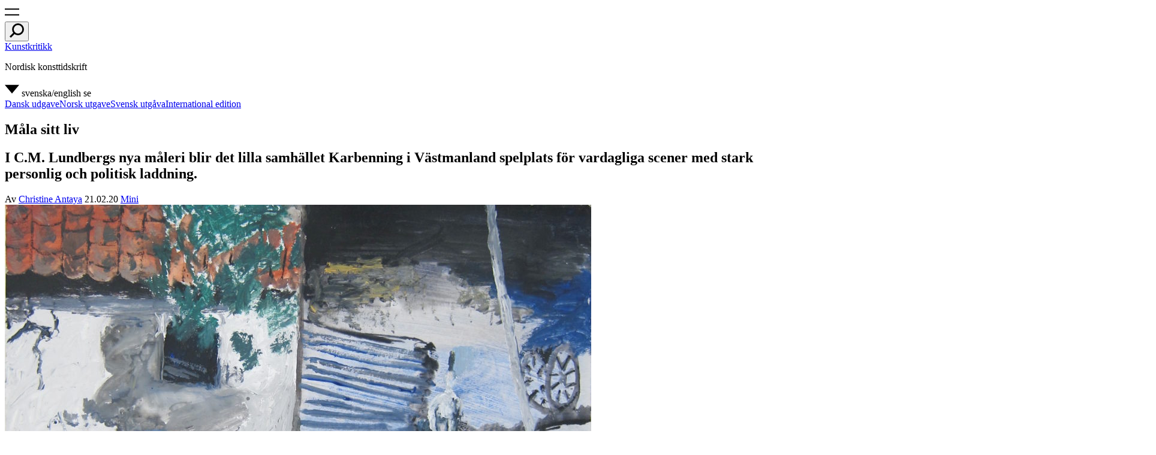

--- FILE ---
content_type: text/html; charset=UTF-8
request_url: https://kunstkritikk.se/mala-sitt-liv/
body_size: 21297
content:
<!doctype html>
<html lang="sv-SE">
<head>
	<meta charset="UTF-8">
	<meta name="viewport" content="width=device-width, initial-scale=1">
	<link rel="profile" href="https://gmpg.org/xfn/11">
	<link rel="apple-touch-icon" sizes="180x180" href="/icons/apple-touch-icon.png?v=Kmzw4vyk0K">
	<link rel="icon" type="image/png" sizes="32x32" href="/icons/favicon-32x32.png?v=Kmzw4vyk0K">
	<link rel="icon" type="image/png" sizes="16x16" href="/icons/favicon-16x16.png?v=Kmzw4vyk0K">
	<link rel="manifest" href="/icons/site.webmanifest?v=Kmzw4vyk0K">
	<link rel="mask-icon" href="/icons/safari-pinned-tab.svg?v=Kmzw4vyk0K" color="#000000">
	<link rel="shortcut icon" href="/icons/favicon.ico?v=Kmzw4vyk0K">
	<meta name="msapplication-TileColor" content="#ffffff">
	<meta name="msapplication-config" content="/icons/browserconfig.xml?v=Kmzw4vyk0K">
	<meta name="theme-color" content="#ffffff">
	<meta name='robots' content='index, follow, max-image-preview:large, max-snippet:-1, max-video-preview:-1' />
	<style>img:is([sizes="auto" i], [sizes^="auto," i]) { contain-intrinsic-size: 3000px 1500px }</style>
	
	<!-- This site is optimized with the Yoast SEO plugin v25.2 - https://yoast.com/wordpress/plugins/seo/ -->
	<title>Måla sitt liv - Kunstkritikk</title>
	<meta property="og:locale" content="sv_SE" />
	<meta property="og:type" content="article" />
	<meta property="og:title" content="Måla sitt liv - Kunstkritikk" />
	<meta property="og:description" content="I C.M. Lundbergs nya måleri blir det lilla samhället Karbenning i Västmanland spelplats för vardagliga scener med stark personlig och politisk laddning." />
	<meta property="og:url" content="https://kunstkritikk.no/mala-sitt-liv/" />
	<meta property="og:site_name" content="Kunstkritikk" />
	<meta property="article:published_time" content="2020-02-21T08:09:08+00:00" />
	<meta property="article:modified_time" content="2020-02-21T16:32:09+00:00" />
	<meta property="og:image" content="https://cdn.kunstkritikk.no/uploads/2020/02/Omslag_2-1.jpg" />
	<meta property="og:image:width" content="1904" />
	<meta property="og:image:height" content="1269" />
	<meta property="og:image:type" content="image/jpeg" />
	<meta name="author" content="Christine Antaya" />
	<meta name="twitter:card" content="summary_large_image" />
	<meta name="twitter:label1" content="Skriven av" />
	<meta name="twitter:data1" content="Christine Antaya" />
	<meta name="twitter:label2" content="Beräknad lästid" />
	<meta name="twitter:data2" content="2 minuter" />
	<script type="application/ld+json" class="yoast-schema-graph">{"@context":"https://schema.org","@graph":[{"@type":"WebPage","@id":"https://kunstkritikk.no/mala-sitt-liv/","url":"https://kunstkritikk.no/mala-sitt-liv/","name":"Måla sitt liv - Kunstkritikk","isPartOf":{"@id":"https://kunstkritikk.se/#website"},"primaryImageOfPage":{"@id":"https://kunstkritikk.no/mala-sitt-liv/#primaryimage"},"image":{"@id":"https://kunstkritikk.no/mala-sitt-liv/#primaryimage"},"thumbnailUrl":"https://cdn.kunstkritikk.no/uploads/2020/02/Omslag_2-1.jpg","datePublished":"2020-02-21T08:09:08+00:00","dateModified":"2020-02-21T16:32:09+00:00","author":{"@id":"https://kunstkritikk.se/#/schema/person/kk_author-4502"},"breadcrumb":{"@id":"https://kunstkritikk.no/mala-sitt-liv/#breadcrumb"},"inLanguage":"sv-SE","potentialAction":[{"@type":"ReadAction","target":["https://kunstkritikk.no/mala-sitt-liv/"]}]},{"@type":"ImageObject","inLanguage":"sv-SE","@id":"https://kunstkritikk.no/mala-sitt-liv/#primaryimage","url":"https://cdn.kunstkritikk.no/uploads/2020/02/Omslag_2-1.jpg","contentUrl":"https://cdn.kunstkritikk.no/uploads/2020/02/Omslag_2-1.jpg","width":1904,"height":1269},{"@type":"BreadcrumbList","@id":"https://kunstkritikk.no/mala-sitt-liv/#breadcrumb","itemListElement":[{"@type":"ListItem","position":1,"name":"Home","item":"https://kunstkritikk.se/"},{"@type":"ListItem","position":2,"name":"Måla sitt liv"}]},{"@type":"WebSite","@id":"https://kunstkritikk.se/#website","url":"https://kunstkritikk.se/","name":"Kunstkritikk","description":"Nordic Art Review","potentialAction":[{"@type":"SearchAction","target":{"@type":"EntryPoint","urlTemplate":"https://kunstkritikk.se/?s={search_term_string}"},"query-input":{"@type":"PropertyValueSpecification","valueRequired":true,"valueName":"search_term_string"}}],"inLanguage":"sv-SE"},{"@type":"Person","@id":"https://kunstkritikk.se/#/schema/person/kk_author-4502","name":"Christine Antaya","url":"https://kunstkritikk.se/skribenter/christine-antaya/"}]}</script>
	<!-- / Yoast SEO plugin. -->


<link rel='dns-prefetch' href='//kunstkritikk.no' />
<link rel='dns-prefetch' href='//cdn.kunstkritikk.no' />
<link rel="alternate" type="application/rss+xml" title="Kunstkritikk &raquo; Kommentarsflöde för Måla sitt liv" href="https://kunstkritikk.se/mala-sitt-liv/feed/" />
<script type="text/javascript">
/* <![CDATA[ */
window._wpemojiSettings = {"baseUrl":"https:\/\/s.w.org\/images\/core\/emoji\/16.0.1\/72x72\/","ext":".png","svgUrl":"https:\/\/s.w.org\/images\/core\/emoji\/16.0.1\/svg\/","svgExt":".svg","source":{"concatemoji":"https:\/\/kunstkritikk.no\/wp-includes\/js\/wp-emoji-release.min.js?ver=6.8.3"}};
/*! This file is auto-generated */
!function(s,n){var o,i,e;function c(e){try{var t={supportTests:e,timestamp:(new Date).valueOf()};sessionStorage.setItem(o,JSON.stringify(t))}catch(e){}}function p(e,t,n){e.clearRect(0,0,e.canvas.width,e.canvas.height),e.fillText(t,0,0);var t=new Uint32Array(e.getImageData(0,0,e.canvas.width,e.canvas.height).data),a=(e.clearRect(0,0,e.canvas.width,e.canvas.height),e.fillText(n,0,0),new Uint32Array(e.getImageData(0,0,e.canvas.width,e.canvas.height).data));return t.every(function(e,t){return e===a[t]})}function u(e,t){e.clearRect(0,0,e.canvas.width,e.canvas.height),e.fillText(t,0,0);for(var n=e.getImageData(16,16,1,1),a=0;a<n.data.length;a++)if(0!==n.data[a])return!1;return!0}function f(e,t,n,a){switch(t){case"flag":return n(e,"\ud83c\udff3\ufe0f\u200d\u26a7\ufe0f","\ud83c\udff3\ufe0f\u200b\u26a7\ufe0f")?!1:!n(e,"\ud83c\udde8\ud83c\uddf6","\ud83c\udde8\u200b\ud83c\uddf6")&&!n(e,"\ud83c\udff4\udb40\udc67\udb40\udc62\udb40\udc65\udb40\udc6e\udb40\udc67\udb40\udc7f","\ud83c\udff4\u200b\udb40\udc67\u200b\udb40\udc62\u200b\udb40\udc65\u200b\udb40\udc6e\u200b\udb40\udc67\u200b\udb40\udc7f");case"emoji":return!a(e,"\ud83e\udedf")}return!1}function g(e,t,n,a){var r="undefined"!=typeof WorkerGlobalScope&&self instanceof WorkerGlobalScope?new OffscreenCanvas(300,150):s.createElement("canvas"),o=r.getContext("2d",{willReadFrequently:!0}),i=(o.textBaseline="top",o.font="600 32px Arial",{});return e.forEach(function(e){i[e]=t(o,e,n,a)}),i}function t(e){var t=s.createElement("script");t.src=e,t.defer=!0,s.head.appendChild(t)}"undefined"!=typeof Promise&&(o="wpEmojiSettingsSupports",i=["flag","emoji"],n.supports={everything:!0,everythingExceptFlag:!0},e=new Promise(function(e){s.addEventListener("DOMContentLoaded",e,{once:!0})}),new Promise(function(t){var n=function(){try{var e=JSON.parse(sessionStorage.getItem(o));if("object"==typeof e&&"number"==typeof e.timestamp&&(new Date).valueOf()<e.timestamp+604800&&"object"==typeof e.supportTests)return e.supportTests}catch(e){}return null}();if(!n){if("undefined"!=typeof Worker&&"undefined"!=typeof OffscreenCanvas&&"undefined"!=typeof URL&&URL.createObjectURL&&"undefined"!=typeof Blob)try{var e="postMessage("+g.toString()+"("+[JSON.stringify(i),f.toString(),p.toString(),u.toString()].join(",")+"));",a=new Blob([e],{type:"text/javascript"}),r=new Worker(URL.createObjectURL(a),{name:"wpTestEmojiSupports"});return void(r.onmessage=function(e){c(n=e.data),r.terminate(),t(n)})}catch(e){}c(n=g(i,f,p,u))}t(n)}).then(function(e){for(var t in e)n.supports[t]=e[t],n.supports.everything=n.supports.everything&&n.supports[t],"flag"!==t&&(n.supports.everythingExceptFlag=n.supports.everythingExceptFlag&&n.supports[t]);n.supports.everythingExceptFlag=n.supports.everythingExceptFlag&&!n.supports.flag,n.DOMReady=!1,n.readyCallback=function(){n.DOMReady=!0}}).then(function(){return e}).then(function(){var e;n.supports.everything||(n.readyCallback(),(e=n.source||{}).concatemoji?t(e.concatemoji):e.wpemoji&&e.twemoji&&(t(e.twemoji),t(e.wpemoji)))}))}((window,document),window._wpemojiSettings);
/* ]]> */
</script>
<style id='wp-emoji-styles-inline-css' type='text/css'>

	img.wp-smiley, img.emoji {
		display: inline !important;
		border: none !important;
		box-shadow: none !important;
		height: 1em !important;
		width: 1em !important;
		margin: 0 0.07em !important;
		vertical-align: -0.1em !important;
		background: none !important;
		padding: 0 !important;
	}
</style>
<link rel='stylesheet' id='wp-block-library-css' href='https://kunstkritikk.no/wp-includes/css/dist/block-library/style.min.css?ver=6.8.3' type='text/css' media='all' />
<style id='wp-block-library-theme-inline-css' type='text/css'>
.wp-block-audio :where(figcaption){color:#555;font-size:13px;text-align:center}.is-dark-theme .wp-block-audio :where(figcaption){color:#ffffffa6}.wp-block-audio{margin:0 0 1em}.wp-block-code{border:1px solid #ccc;border-radius:4px;font-family:Menlo,Consolas,monaco,monospace;padding:.8em 1em}.wp-block-embed :where(figcaption){color:#555;font-size:13px;text-align:center}.is-dark-theme .wp-block-embed :where(figcaption){color:#ffffffa6}.wp-block-embed{margin:0 0 1em}.blocks-gallery-caption{color:#555;font-size:13px;text-align:center}.is-dark-theme .blocks-gallery-caption{color:#ffffffa6}:root :where(.wp-block-image figcaption){color:#555;font-size:13px;text-align:center}.is-dark-theme :root :where(.wp-block-image figcaption){color:#ffffffa6}.wp-block-image{margin:0 0 1em}.wp-block-pullquote{border-bottom:4px solid;border-top:4px solid;color:currentColor;margin-bottom:1.75em}.wp-block-pullquote cite,.wp-block-pullquote footer,.wp-block-pullquote__citation{color:currentColor;font-size:.8125em;font-style:normal;text-transform:uppercase}.wp-block-quote{border-left:.25em solid;margin:0 0 1.75em;padding-left:1em}.wp-block-quote cite,.wp-block-quote footer{color:currentColor;font-size:.8125em;font-style:normal;position:relative}.wp-block-quote:where(.has-text-align-right){border-left:none;border-right:.25em solid;padding-left:0;padding-right:1em}.wp-block-quote:where(.has-text-align-center){border:none;padding-left:0}.wp-block-quote.is-large,.wp-block-quote.is-style-large,.wp-block-quote:where(.is-style-plain){border:none}.wp-block-search .wp-block-search__label{font-weight:700}.wp-block-search__button{border:1px solid #ccc;padding:.375em .625em}:where(.wp-block-group.has-background){padding:1.25em 2.375em}.wp-block-separator.has-css-opacity{opacity:.4}.wp-block-separator{border:none;border-bottom:2px solid;margin-left:auto;margin-right:auto}.wp-block-separator.has-alpha-channel-opacity{opacity:1}.wp-block-separator:not(.is-style-wide):not(.is-style-dots){width:100px}.wp-block-separator.has-background:not(.is-style-dots){border-bottom:none;height:1px}.wp-block-separator.has-background:not(.is-style-wide):not(.is-style-dots){height:2px}.wp-block-table{margin:0 0 1em}.wp-block-table td,.wp-block-table th{word-break:normal}.wp-block-table :where(figcaption){color:#555;font-size:13px;text-align:center}.is-dark-theme .wp-block-table :where(figcaption){color:#ffffffa6}.wp-block-video :where(figcaption){color:#555;font-size:13px;text-align:center}.is-dark-theme .wp-block-video :where(figcaption){color:#ffffffa6}.wp-block-video{margin:0 0 1em}:root :where(.wp-block-template-part.has-background){margin-bottom:0;margin-top:0;padding:1.25em 2.375em}
</style>
<style id='classic-theme-styles-inline-css' type='text/css'>
/*! This file is auto-generated */
.wp-block-button__link{color:#fff;background-color:#32373c;border-radius:9999px;box-shadow:none;text-decoration:none;padding:calc(.667em + 2px) calc(1.333em + 2px);font-size:1.125em}.wp-block-file__button{background:#32373c;color:#fff;text-decoration:none}
</style>
<style id='global-styles-inline-css' type='text/css'>
:root{--wp--preset--aspect-ratio--square: 1;--wp--preset--aspect-ratio--4-3: 4/3;--wp--preset--aspect-ratio--3-4: 3/4;--wp--preset--aspect-ratio--3-2: 3/2;--wp--preset--aspect-ratio--2-3: 2/3;--wp--preset--aspect-ratio--16-9: 16/9;--wp--preset--aspect-ratio--9-16: 9/16;--wp--preset--color--black: #000000;--wp--preset--color--cyan-bluish-gray: #abb8c3;--wp--preset--color--white: #ffffff;--wp--preset--color--pale-pink: #f78da7;--wp--preset--color--vivid-red: #cf2e2e;--wp--preset--color--luminous-vivid-orange: #ff6900;--wp--preset--color--luminous-vivid-amber: #fcb900;--wp--preset--color--light-green-cyan: #7bdcb5;--wp--preset--color--vivid-green-cyan: #00d084;--wp--preset--color--pale-cyan-blue: #8ed1fc;--wp--preset--color--vivid-cyan-blue: #0693e3;--wp--preset--color--vivid-purple: #9b51e0;--wp--preset--gradient--vivid-cyan-blue-to-vivid-purple: linear-gradient(135deg,rgba(6,147,227,1) 0%,rgb(155,81,224) 100%);--wp--preset--gradient--light-green-cyan-to-vivid-green-cyan: linear-gradient(135deg,rgb(122,220,180) 0%,rgb(0,208,130) 100%);--wp--preset--gradient--luminous-vivid-amber-to-luminous-vivid-orange: linear-gradient(135deg,rgba(252,185,0,1) 0%,rgba(255,105,0,1) 100%);--wp--preset--gradient--luminous-vivid-orange-to-vivid-red: linear-gradient(135deg,rgba(255,105,0,1) 0%,rgb(207,46,46) 100%);--wp--preset--gradient--very-light-gray-to-cyan-bluish-gray: linear-gradient(135deg,rgb(238,238,238) 0%,rgb(169,184,195) 100%);--wp--preset--gradient--cool-to-warm-spectrum: linear-gradient(135deg,rgb(74,234,220) 0%,rgb(151,120,209) 20%,rgb(207,42,186) 40%,rgb(238,44,130) 60%,rgb(251,105,98) 80%,rgb(254,248,76) 100%);--wp--preset--gradient--blush-light-purple: linear-gradient(135deg,rgb(255,206,236) 0%,rgb(152,150,240) 100%);--wp--preset--gradient--blush-bordeaux: linear-gradient(135deg,rgb(254,205,165) 0%,rgb(254,45,45) 50%,rgb(107,0,62) 100%);--wp--preset--gradient--luminous-dusk: linear-gradient(135deg,rgb(255,203,112) 0%,rgb(199,81,192) 50%,rgb(65,88,208) 100%);--wp--preset--gradient--pale-ocean: linear-gradient(135deg,rgb(255,245,203) 0%,rgb(182,227,212) 50%,rgb(51,167,181) 100%);--wp--preset--gradient--electric-grass: linear-gradient(135deg,rgb(202,248,128) 0%,rgb(113,206,126) 100%);--wp--preset--gradient--midnight: linear-gradient(135deg,rgb(2,3,129) 0%,rgb(40,116,252) 100%);--wp--preset--font-size--small: 13px;--wp--preset--font-size--medium: 20px;--wp--preset--font-size--large: 36px;--wp--preset--font-size--x-large: 42px;--wp--preset--spacing--20: 0.44rem;--wp--preset--spacing--30: 0.67rem;--wp--preset--spacing--40: 1rem;--wp--preset--spacing--50: 1.5rem;--wp--preset--spacing--60: 2.25rem;--wp--preset--spacing--70: 3.38rem;--wp--preset--spacing--80: 5.06rem;--wp--preset--shadow--natural: 6px 6px 9px rgba(0, 0, 0, 0.2);--wp--preset--shadow--deep: 12px 12px 50px rgba(0, 0, 0, 0.4);--wp--preset--shadow--sharp: 6px 6px 0px rgba(0, 0, 0, 0.2);--wp--preset--shadow--outlined: 6px 6px 0px -3px rgba(255, 255, 255, 1), 6px 6px rgba(0, 0, 0, 1);--wp--preset--shadow--crisp: 6px 6px 0px rgba(0, 0, 0, 1);}:where(.is-layout-flex){gap: 0.5em;}:where(.is-layout-grid){gap: 0.5em;}body .is-layout-flex{display: flex;}.is-layout-flex{flex-wrap: wrap;align-items: center;}.is-layout-flex > :is(*, div){margin: 0;}body .is-layout-grid{display: grid;}.is-layout-grid > :is(*, div){margin: 0;}:where(.wp-block-columns.is-layout-flex){gap: 2em;}:where(.wp-block-columns.is-layout-grid){gap: 2em;}:where(.wp-block-post-template.is-layout-flex){gap: 1.25em;}:where(.wp-block-post-template.is-layout-grid){gap: 1.25em;}.has-black-color{color: var(--wp--preset--color--black) !important;}.has-cyan-bluish-gray-color{color: var(--wp--preset--color--cyan-bluish-gray) !important;}.has-white-color{color: var(--wp--preset--color--white) !important;}.has-pale-pink-color{color: var(--wp--preset--color--pale-pink) !important;}.has-vivid-red-color{color: var(--wp--preset--color--vivid-red) !important;}.has-luminous-vivid-orange-color{color: var(--wp--preset--color--luminous-vivid-orange) !important;}.has-luminous-vivid-amber-color{color: var(--wp--preset--color--luminous-vivid-amber) !important;}.has-light-green-cyan-color{color: var(--wp--preset--color--light-green-cyan) !important;}.has-vivid-green-cyan-color{color: var(--wp--preset--color--vivid-green-cyan) !important;}.has-pale-cyan-blue-color{color: var(--wp--preset--color--pale-cyan-blue) !important;}.has-vivid-cyan-blue-color{color: var(--wp--preset--color--vivid-cyan-blue) !important;}.has-vivid-purple-color{color: var(--wp--preset--color--vivid-purple) !important;}.has-black-background-color{background-color: var(--wp--preset--color--black) !important;}.has-cyan-bluish-gray-background-color{background-color: var(--wp--preset--color--cyan-bluish-gray) !important;}.has-white-background-color{background-color: var(--wp--preset--color--white) !important;}.has-pale-pink-background-color{background-color: var(--wp--preset--color--pale-pink) !important;}.has-vivid-red-background-color{background-color: var(--wp--preset--color--vivid-red) !important;}.has-luminous-vivid-orange-background-color{background-color: var(--wp--preset--color--luminous-vivid-orange) !important;}.has-luminous-vivid-amber-background-color{background-color: var(--wp--preset--color--luminous-vivid-amber) !important;}.has-light-green-cyan-background-color{background-color: var(--wp--preset--color--light-green-cyan) !important;}.has-vivid-green-cyan-background-color{background-color: var(--wp--preset--color--vivid-green-cyan) !important;}.has-pale-cyan-blue-background-color{background-color: var(--wp--preset--color--pale-cyan-blue) !important;}.has-vivid-cyan-blue-background-color{background-color: var(--wp--preset--color--vivid-cyan-blue) !important;}.has-vivid-purple-background-color{background-color: var(--wp--preset--color--vivid-purple) !important;}.has-black-border-color{border-color: var(--wp--preset--color--black) !important;}.has-cyan-bluish-gray-border-color{border-color: var(--wp--preset--color--cyan-bluish-gray) !important;}.has-white-border-color{border-color: var(--wp--preset--color--white) !important;}.has-pale-pink-border-color{border-color: var(--wp--preset--color--pale-pink) !important;}.has-vivid-red-border-color{border-color: var(--wp--preset--color--vivid-red) !important;}.has-luminous-vivid-orange-border-color{border-color: var(--wp--preset--color--luminous-vivid-orange) !important;}.has-luminous-vivid-amber-border-color{border-color: var(--wp--preset--color--luminous-vivid-amber) !important;}.has-light-green-cyan-border-color{border-color: var(--wp--preset--color--light-green-cyan) !important;}.has-vivid-green-cyan-border-color{border-color: var(--wp--preset--color--vivid-green-cyan) !important;}.has-pale-cyan-blue-border-color{border-color: var(--wp--preset--color--pale-cyan-blue) !important;}.has-vivid-cyan-blue-border-color{border-color: var(--wp--preset--color--vivid-cyan-blue) !important;}.has-vivid-purple-border-color{border-color: var(--wp--preset--color--vivid-purple) !important;}.has-vivid-cyan-blue-to-vivid-purple-gradient-background{background: var(--wp--preset--gradient--vivid-cyan-blue-to-vivid-purple) !important;}.has-light-green-cyan-to-vivid-green-cyan-gradient-background{background: var(--wp--preset--gradient--light-green-cyan-to-vivid-green-cyan) !important;}.has-luminous-vivid-amber-to-luminous-vivid-orange-gradient-background{background: var(--wp--preset--gradient--luminous-vivid-amber-to-luminous-vivid-orange) !important;}.has-luminous-vivid-orange-to-vivid-red-gradient-background{background: var(--wp--preset--gradient--luminous-vivid-orange-to-vivid-red) !important;}.has-very-light-gray-to-cyan-bluish-gray-gradient-background{background: var(--wp--preset--gradient--very-light-gray-to-cyan-bluish-gray) !important;}.has-cool-to-warm-spectrum-gradient-background{background: var(--wp--preset--gradient--cool-to-warm-spectrum) !important;}.has-blush-light-purple-gradient-background{background: var(--wp--preset--gradient--blush-light-purple) !important;}.has-blush-bordeaux-gradient-background{background: var(--wp--preset--gradient--blush-bordeaux) !important;}.has-luminous-dusk-gradient-background{background: var(--wp--preset--gradient--luminous-dusk) !important;}.has-pale-ocean-gradient-background{background: var(--wp--preset--gradient--pale-ocean) !important;}.has-electric-grass-gradient-background{background: var(--wp--preset--gradient--electric-grass) !important;}.has-midnight-gradient-background{background: var(--wp--preset--gradient--midnight) !important;}.has-small-font-size{font-size: var(--wp--preset--font-size--small) !important;}.has-medium-font-size{font-size: var(--wp--preset--font-size--medium) !important;}.has-large-font-size{font-size: var(--wp--preset--font-size--large) !important;}.has-x-large-font-size{font-size: var(--wp--preset--font-size--x-large) !important;}
:where(.wp-block-post-template.is-layout-flex){gap: 1.25em;}:where(.wp-block-post-template.is-layout-grid){gap: 1.25em;}
:where(.wp-block-columns.is-layout-flex){gap: 2em;}:where(.wp-block-columns.is-layout-grid){gap: 2em;}
:root :where(.wp-block-pullquote){font-size: 1.5em;line-height: 1.6;}
</style>
<link rel='stylesheet' id='kunstkritikk-style-css' href='https://kunstkritikk.no/wp-content/themes/kunstkritikk/assets/css/kunstkritikk-public.css?ver=1765442520' type='text/css' media='all' />
<link rel='stylesheet' id='slick-css' href='https://kunstkritikk.no/wp-content/themes/kunstkritikk/assets/css/slick.css?ver=1760176794' type='text/css' media='all' />
<link rel='stylesheet' id='slick-theme-css' href='https://kunstkritikk.no/wp-content/themes/kunstkritikk/assets/css/slick-theme.css?ver=1760176794' type='text/css' media='all' />
<style id='akismet-widget-style-inline-css' type='text/css'>

			.a-stats {
				--akismet-color-mid-green: #357b49;
				--akismet-color-white: #fff;
				--akismet-color-light-grey: #f6f7f7;

				max-width: 350px;
				width: auto;
			}

			.a-stats * {
				all: unset;
				box-sizing: border-box;
			}

			.a-stats strong {
				font-weight: 600;
			}

			.a-stats a.a-stats__link,
			.a-stats a.a-stats__link:visited,
			.a-stats a.a-stats__link:active {
				background: var(--akismet-color-mid-green);
				border: none;
				box-shadow: none;
				border-radius: 8px;
				color: var(--akismet-color-white);
				cursor: pointer;
				display: block;
				font-family: -apple-system, BlinkMacSystemFont, 'Segoe UI', 'Roboto', 'Oxygen-Sans', 'Ubuntu', 'Cantarell', 'Helvetica Neue', sans-serif;
				font-weight: 500;
				padding: 12px;
				text-align: center;
				text-decoration: none;
				transition: all 0.2s ease;
			}

			/* Extra specificity to deal with TwentyTwentyOne focus style */
			.widget .a-stats a.a-stats__link:focus {
				background: var(--akismet-color-mid-green);
				color: var(--akismet-color-white);
				text-decoration: none;
			}

			.a-stats a.a-stats__link:hover {
				filter: brightness(110%);
				box-shadow: 0 4px 12px rgba(0, 0, 0, 0.06), 0 0 2px rgba(0, 0, 0, 0.16);
			}

			.a-stats .count {
				color: var(--akismet-color-white);
				display: block;
				font-size: 1.5em;
				line-height: 1.4;
				padding: 0 13px;
				white-space: nowrap;
			}
		
</style>
<script type="text/javascript" src="https://kunstkritikk.no/wp-includes/js/jquery/jquery.min.js?ver=3.7.1" id="jquery-core-js"></script>
<script type="text/javascript" src="https://kunstkritikk.no/wp-includes/js/jquery/jquery-migrate.min.js?ver=3.4.1" id="jquery-migrate-js"></script>
<link rel="canonical" href="https://kunstkritikk.se/mala-sitt-liv"/><link rel="https://api.w.org/" href="https://kunstkritikk.se/wp-json/" /><link rel="alternate" title="JSON" type="application/json" href="https://kunstkritikk.se/wp-json/wp/v2/posts/154729" /><link rel="EditURI" type="application/rsd+xml" title="RSD" href="https://kunstkritikk.no/xmlrpc.php?rsd" />
<meta name="generator" content="WordPress 6.8.3" />
<link rel='shortlink' href='https://kunstkritikk.se/?p=154729' />
<link rel="alternate" title="oEmbed (JSON)" type="application/json+oembed" href="https://kunstkritikk.se/wp-json/oembed/1.0/embed?url=https%3A%2F%2Fkunstkritikk.se%2Fmala-sitt-liv%2F" />
<link rel="alternate" title="oEmbed (XML)" type="text/xml+oembed" href="https://kunstkritikk.se/wp-json/oembed/1.0/embed?url=https%3A%2F%2Fkunstkritikk.se%2Fmala-sitt-liv%2F&#038;format=xml" />
<style type='text/css'>.rp4wp-related-posts {display: none}</style>
		<style type="text/css" id="wp-custom-css">
			.title {
  overflow-wrap: break-word;
  word-wrap: break-word;
  hyphens: auto;
}		</style>
							<script async src="https://www.googletagmanager.com/gtag/js?id=G-RK28J57N9B"></script>
				<script>
					window.dataLayer = window.dataLayer || [];
					function gtag(){dataLayer.push(arguments);}
					gtag('js', new Date());

					gtag('config', 'G-RK28J57N9B');
				</script>
				</head>
<body class="wp-singular post-template-default single single-post postid-154729 single-format-standard wp-embed-responsive wp-theme-kunstkritikk narrow-template has-navbar-fixed-top site">
  
<header id="masthead" class="site-header">
  <nav id="site-navigation" class="navbar-header" role="navigation" aria-label="Toppmeny">
    <div class="menu-left">
    <div class="field has-addons">
			<div class="control is-expanded">
      <a role="button" class="trigger-navigation icon" aria-label="menu" aria-expanded="false">
      <span class="kk-icon-navigation">
        <i class="icon-burger" aria-hidden="true"><svg class="svg-icon" width="24" height="24" aria-hidden="true" role="img" focusable="false" xmlns="http://www.w3.org/2000/svg" viewBox="0 0 30 14.457"><defs><style>.a{fill:none;stroke:#000;stroke-width:2.5px;}</style></defs><g transform="translate(-14 -22.707)"><line class="a" x2="30" transform="translate(14 23.957)"/><line class="a" x2="30" transform="translate(14 35.914)"/></g></svg></i>
       </span> 
    </a>
			</div>
			<div class="control">
				<button class="button trigger-search" aria-label="search" aria-expanded="false">
          <i class="icon-search"><svg class="svg-icon" width="24" height="24" aria-hidden="true" role="img" focusable="false" xmlns="http://www.w3.org/2000/svg" viewBox="0 0 16.904 16.904"><g transform="translate(-57.055 -9.263)"><g transform="translate(59.951 9.263)" fill="none" stroke="currentColor" stroke-width="2"><circle cx="7.004" cy="7.004" r="6.004"/></g><line x1="5.253" y2="5.253" transform="translate(57.763 20.206)" fill="none" stroke="currentColor" stroke-width="2"/></g></svg> </i>
       	</button>
			</div>
		</div>
    </div><!-- .menu-left -->
    <div class="container">
      <div class="menu-center">
        <div class="menu-item">
                                              <a class="site-title title is-4" href="https://kunstkritikk.se" rel="home">Kunstkritikk</a>
                      	
        </div><!-- .menu-item -->
        <div class="menu-item centered-item  is-hidden-mobile">
          <p class="title is-4">Nordisk konsttidskrift          </p>
        </div><!-- .menu-item -->
        <div class="menu-item">
        </div><!-- .menu-item -->           
      </div><!-- .menu-center -->  
    </div><!-- .container -->
    <div id="navbar-item-language" class="menu-right">
						<div class="dropdown is-right title is-4">
							<div class="dropdown-trigger">
								<a aria-haspopup="true" aria-controls="language-dropdown">
                  <span class="kk-icon-drop-down">
                    <i class="arrow_drop_down" aria-hidden="true"><svg class="svg-icon" width="24" height="24" aria-hidden="true" role="img" focusable="false" xmlns="http://www.w3.org/2000/svg" width="10" height="6" viewBox="0 0 10 6"><g transform="translate(-3 -5)"><path d="M3,5l5,6,5-6Z"/></g></svg></i>
                    </span>
                  <span class="title is-4 is-hidden-touch">svenska/english</span>
                  <span class="title is-4 is-hidden-desktop">se</span>
								</a>
							</div><!-- .dropdown-trigger -->
							<div id="language-dropdown" class="dropdown-menu"  role="menu">
								<div class="dropdown-content">
                  <a class="dropdown-item" href="https://kunstkritikk.dk" title="Dansk udgave">Dansk udgave</a><a class="dropdown-item" href="https://kunstkritikk.no" title="Norsk utgave">Norsk utgave</a><a class="dropdown-item" href="https://kunstkritikk.se" title="Svensk utgåva">Svensk utgåva</a><a class="dropdown-item" href="https://kunstkritikk.com" title="International edition">International edition</a>								</div><!-- .dropdown-content -->
							</div><!-- #language-dropdown -->
						</div><!-- .dropdown -->
					</div><!-- .menu-right .navbar-item -->
  </nav><!-- #site-navigation -->
</header><!-- #masthead -->
<div id="primary" class="content-area">
	<main class="main" role="main">

			<article id="post-154729" class="container post-154729 post type-post status-publish format-standard has-post-thumbnail hentry category-kritikk kk_subcat-mini kk_tag_location-lund kk_tag_country-sverige kk_tag_institutions-krognushuset kk_tag_people-carl-michael-lundberg kk_language-se kk_domain-kunstkritikk-dk kk_domain-kunstkritikk-no kk_domain-kunstkritikk-se kk_author-christine-antaya">
			<header class="entry-header">
		<h1 class="entry-title title is-1 balance-text">Måla sitt liv</h1>		
		
			<div class="entry-post-excerpt">
				<h2 class="title is-3">I C.M. Lundbergs nya måleri blir det lilla samhället Karbenning i Västmanland spelplats för vardagliga scener med stark personlig och politisk laddning.</h2>			</div><!-- .entry-meta -->
			<div class="entry-meta title is-4">
				<span class="byline"> Av <span class="author vcard"><a class="url fn n" href="https://kunstkritikk.se/skribenter/christine-antaya/">Christine Antaya</a></span></span>				<span class="posted-on"><time class="entry-date published updated" datetime="2020-02-21T09:09:08+01:00">21.02.20</time></span>				<span class="cat-links"><a href="https://kunstkritikk.se/category/kritikk/" rel="tag">Mini</a></span>						</div><!-- .entry-meta -->
				
	</header><!-- .entry-header -->
	
	<div class="entry-content content ">
			
<figure class="wp-block-image alignwide"><img fetchpriority="high" decoding="async" width="978" height="636" src="https://cdn.kunstkritikk.no/uploads/2020/02/Omslag_2-978x636.jpg" alt="" class="wp-image-154681" srcset="https://cdn.kunstkritikk.no/uploads/2020/02/Omslag_2-978x636.jpg 978w, https://cdn.kunstkritikk.no/uploads/2020/02/Omslag_2-244x159.jpg 244w, https://cdn.kunstkritikk.no/uploads/2020/02/Omslag_2-572x372.jpg 572w, https://cdn.kunstkritikk.no/uploads/2020/02/Omslag_2-768x500.jpg 768w, https://cdn.kunstkritikk.no/uploads/2020/02/Omslag_2-375x244.jpg 375w, https://cdn.kunstkritikk.no/uploads/2020/02/Omslag_2-1258x819.jpg 1258w, https://cdn.kunstkritikk.no/uploads/2020/02/Omslag_2.jpg 1953w" sizes="(max-width: 709px) 85vw, (max-width: 909px) 67vw, (max-width: 1362px) 62vw, 840px" /><figcaption>Carl Michael Lundberg, <em>Henry Purcell,</em> 2019. </figcaption></figure>



<p>«Konstnären brukar lyssna på sågen innan han
somnar». Efter att ha läst galleritexten studerar jag
Googles satellitbild över det lilla samhället Karbenning i Västmanland.
Sågverket är lätt att hitta. Det står att konstnären ibland önskar att han arbetade
där. «Men konstnären är sjukförklarad och anses ej
kunna jobba. Då målar konstnären istället».</p>
<div class="post-details-wrapper">
<div class="post-details subtitle is-5">
	<div class="columns">
		<div class="column is-half">
			<div class="comments-link link-item"><a href="https://kunstkritikk.se/mala-sitt-liv/#respond" class="zero-comments" ><span class="kk-icon-comment"><i class="comment" aria-hidden="true"><svg class="svg-icon" width="24" height="24" aria-hidden="true" role="img" focusable="false" xmlns="http://www.w3.org/2000/svg" viewBox="0 0 32.449 32.008"><defs><style>.a{fill:none;stroke:#000;stroke-linecap:square;stroke-miterlimit:10;stroke-width:2px;}</style></defs><g transform="translate(1 1)"><path class="a" d="M2,2H32.449V24.145H18.609L8.92,31.065v-6.92H2Z" transform="translate(-2 -2)"/></g></svg></i></span></a></div>			<div class="post-details-before_content"><div class="detail person">Carl Michael Lundberg</div><div class="detail location">Krognushuset, Lund</div><div class="detail dates"><time class="start-date" datetime="2020-02-14T00:00:00+0000">14 februari</time> &mdash; <time class="end-date" datetime="2020-03-15T00:00:00+0000">15 mars 2020</time></div></div>		</div><!-- .column -->
		<div class="column is-half">
				<div class="social-wrapper columns is-mobile">
					<div class="column ">
					</div><!-- .column -->
					<div class="column is-narrow">
								<div class="newsletter-link link-item">
		<a href="http://eepurl.com/gCMGRj" target="_blank" rel="noopener noreferrer">
			<span class="kk-icon-newsletter">
				<i class="newsletter" aria-hidden="true"><svg class="svg-icon" width="24" height="24" aria-hidden="true" role="img" focusable="false" xmlns="http://www.w3.org/2000/svg" viewBox="0 0 29.403 23.984"><g id="Group_186" data-name="Group 186" transform="translate(-432.824 -301.781)"><rect id="Rectangle_322" data-name="Rectangle 322" width="27.403" height="21.984" transform="translate(433.824 302.781)" fill="none" stroke="currentColor" stroke-width="2"/><path id="Path_33" data-name="Path 33" d="M433.824,310.029l13.7,6.373,13.7-6.373" transform="translate(0 -2.629)" fill="none" stroke="currentColor" stroke-width="2"/></g></svg></i>
			</span>
			<span class="is-hidden-mobile">
				Nyhetsbrev			</span>
		</a>
		</div>
									<div class="share-link link-item">
		<a class="share trigger-share-modal">
			<span class="kk-icon-share">
				<i class="share" aria-hidden="true"><svg class="svg-icon" width="24" height="24" aria-hidden="true" role="img" focusable="false" xmlns="http://www.w3.org/2000/svg" viewBox="0 0 29.493 33.679"><defs><style>.a{fill:#fff;}.a,.b{stroke:#000;stroke-miterlimit:10;stroke-width:2px;}.b{fill:none;}.c{fill-rule:evenodd;}</style></defs><g transform="translate(1)"><path class="a" d="M6.422,16.62H1V38.672H28.493V16.62H23.257" transform="translate(-1 -5.994)"/><g transform="translate(13.747 3.945)"><line class="b" y2="17.704"/></g><path class="c" d="M24.4,4.367H15.67L20.037,0Z" transform="translate(-6.29)"/></g></svg></i>
			</span>
			<span class="is-hidden-mobile">
			Dela			</span>
		</a>
		</div>
									<div class="print-link link-item">
		<a href="javascript:window.print()">
			<span class="kk-icon-print">
				<i class="print" aria-hidden="true"><svg class="svg-icon" width="24" height="24" aria-hidden="true" role="img" focusable="false" id="Layer_1" xmlns="http://www.w3.org/2000/svg" viewBox="0 0 35.93 49.98"><style> .st22{fill:none;stroke:#000;stroke-width:4;stroke-miterlimit:10} </style><path class="st22" d="M12.46 1L1 12.46v36.52h33.93V1z" /><path class="st22" d="M1 12.46h11.46V1"/></svg></i>
			</span>
			<span class="is-hidden-mobile">
				Skriv ut			</span>
		</a>
		</div>
							</div><!-- .column -->
						<div class="column ">
						</div><!-- .column -->
				</div><!-- .columns -->
		</div><!-- .column -->
	</div><!-- .columns-->
</div><!-- post-details -->
</div><!-- post-wrapper -->




<p>Carl Michael Lundbergs presentation av verk från de senaste fem åren på Krognoshuset i Lund framstår som ett meddelande från denna avsides geografi. Lundberg har varit verksam som konstnär i ett par decennier, och har på senare år utvecklat ett figurativt och färgrikt måleri. Motivvärlden kretsar kring utsikten från ateljéfönstret, skrivmaskinen och porträtt (busschauffören Pontus, grönsakshandlaren Kalle, men också Katarina Taikon och Gösta Ekman figurerar).</p>



<p>I den lilla medeltida byggnadens källare ligger <em>Installation tillägnad måsen som</em> <em>art</em> (2019) där små målade objekt – ett självporträtt bredvid mer tvetydiga figurer – och en foppatoffel sticker upp ur en stenhög. Ruinerna av ett liv, kanske. I flera av målningarna på de andra våningarna, samtliga är gouache på kartong, syns anteckningar. Ofta går de inte att tyda helt, men fragment framträder. Som i <em>Fisksätra/Saltsjöbaden</em> (2019): «I went to jail, for kicking a man’s ass». En tågvagn i bakgrunden, och i förgrunden en knytnäve som slår en näsa blodig är typiskt för hur varje målning presenterar en läsbar scen.</p>
  <div id="full-page-ad" class="hero is-fullheight is-ad" role="presentation" data-paroller-factor=".7" data-paroller-type="foreground">
  <div class="hero-body">
      <div id="kunstkritikk_functions_full_page_ad" class="widget sv"><div class="g g-37"><div class="g-single a-2018"><a class="gofollow" data-track="MjAxOCwzNywxLDEw" target="_blank" href="https://artacademycalendar.khio.no/mfa-graduation-projects">
						<picture>
							<source 
								media="(min-width: 769px)" 
								srcset="https://cdn.kunstkritikk.no/uploads/2026/01/803_I_2026_KHiO.jpg 1920w, https://cdn.kunstkritikk.no/uploads/2026/01/803_I_2026_KHiO-572x322.jpg 572w, https://cdn.kunstkritikk.no/uploads/2026/01/803_I_2026_KHiO-978x550.jpg 978w, https://cdn.kunstkritikk.no/uploads/2026/01/803_I_2026_KHiO-244x137.jpg 244w, https://cdn.kunstkritikk.no/uploads/2026/01/803_I_2026_KHiO-768x432.jpg 768w, https://cdn.kunstkritikk.no/uploads/2026/01/803_I_2026_KHiO-1536x864.jpg 1536w, https://cdn.kunstkritikk.no/uploads/2026/01/803_I_2026_KHiO-375x211.jpg 375w, https://cdn.kunstkritikk.no/uploads/2026/01/803_I_2026_KHiO-1258x708.jpg 1258w"
								sizes="100vw, 504px"
							><!-- close source -->
							<source 
								media="(max-width: 768px)" 
								srcset="https://cdn.kunstkritikk.no/uploads/2026/01/803_I_2026_KHiO_mob.jpg 1080w, https://cdn.kunstkritikk.no/uploads/2026/01/803_I_2026_KHiO_mob-572x1017.jpg 572w, https://cdn.kunstkritikk.no/uploads/2026/01/803_I_2026_KHiO_mob-978x1739.jpg 978w, https://cdn.kunstkritikk.no/uploads/2026/01/803_I_2026_KHiO_mob-244x434.jpg 244w, https://cdn.kunstkritikk.no/uploads/2026/01/803_I_2026_KHiO_mob-768x1365.jpg 768w, https://cdn.kunstkritikk.no/uploads/2026/01/803_I_2026_KHiO_mob-864x1536.jpg 864w, https://cdn.kunstkritikk.no/uploads/2026/01/803_I_2026_KHiO_mob-375x667.jpg 375w"
								sizes="100vw, 1180px"
							><!-- close source -->
							<img
								width="1920"
								height="1080"
								src="https://cdn.kunstkritikk.no/uploads/2026/01/803_I_2026_KHiO.jpg" 
								class="size-post-post-thumbnail post-image" 
							><!-- close img -->
						</picture><!-- close picture -->
					</a></div></div></div>  </div>  
</div>




<figure class="wp-block-image alignwide"><img decoding="async" width="978" height="1081" src="https://cdn.kunstkritikk.no/uploads/2020/02/In-god-we-trust-978x1081.jpg" alt="" class="wp-image-154680" srcset="https://cdn.kunstkritikk.no/uploads/2020/02/In-god-we-trust-978x1081.jpg 978w, https://cdn.kunstkritikk.no/uploads/2020/02/In-god-we-trust-244x270.jpg 244w, https://cdn.kunstkritikk.no/uploads/2020/02/In-god-we-trust-572x632.jpg 572w, https://cdn.kunstkritikk.no/uploads/2020/02/In-god-we-trust-768x849.jpg 768w, https://cdn.kunstkritikk.no/uploads/2020/02/In-god-we-trust-375x415.jpg 375w, https://cdn.kunstkritikk.no/uploads/2020/02/In-god-we-trust.jpg 1031w" sizes="(max-width: 709px) 85vw, (max-width: 909px) 67vw, (max-width: 1362px) 62vw, 840px" /><figcaption>Carl Michael Lundberg, <em>In God We Trust</em>, 2019. </figcaption></figure>



<p>De tydliga anspelningarna på minnen och möten gör att även enkla motiv, som de nakna träden i <em>Landskap/Karbenningtrakten </em>(2018)<em>, </em>eller de uppenbart utom-upplevda, som <em>Henry Purcell </em>(2019), där kompositörens huvud svävar framför ateljéfönstret, får en personlig laddning. Lundbergs halvsurrealistiska bilder skulle kunna läsas som uttryck för ett idiosynkratiskt inre. Men det som målas fram handlar lika väsentligt om det yttre.</p>



<p>Jag kommer att tänka på författaren Annie Ernaux vars skildringar av den franska landsbygden och klassamhället fått förnyad aktualitet på senare år. I hennes «kollektiva självbiografi» <em>Les années </em>(2008), som snart kommer ut på svenska, varvas personliga minnen med det som händer i samhället. Det påminner om samtidigheten i Lundbergs måleri, där alla bildelement ges lika vikt. Jaget, det förflutna och det sociala framställs som lika viktigt. Ernaux har i en intervju påpekat det falska i att, som exempelvis Emmanuel Macron, säga att vi lever i en «ny värld». I Lundbergs måleri finns samma mothugg. Världen är en fortsättning, det är den selektiva raderingen av klasser och platser som är en fiktion.</p>



<figure class="wp-block-image alignfull"><img decoding="async" width="978" height="654" src="https://cdn.kunstkritikk.no/uploads/2020/02/6övreplan_installationsvy-kopia-978x654.jpg" alt="" class="wp-image-154677" srcset="https://cdn.kunstkritikk.no/uploads/2020/02/6övreplan_installationsvy-kopia-978x654.jpg 978w, https://cdn.kunstkritikk.no/uploads/2020/02/6övreplan_installationsvy-kopia-244x163.jpg 244w, https://cdn.kunstkritikk.no/uploads/2020/02/6övreplan_installationsvy-kopia-572x383.jpg 572w, https://cdn.kunstkritikk.no/uploads/2020/02/6övreplan_installationsvy-kopia-768x514.jpg 768w, https://cdn.kunstkritikk.no/uploads/2020/02/6övreplan_installationsvy-kopia-375x251.jpg 375w, https://cdn.kunstkritikk.no/uploads/2020/02/6övreplan_installationsvy-kopia-1258x842.jpg 1258w, https://cdn.kunstkritikk.no/uploads/2020/02/6övreplan_installationsvy-kopia.jpg 1773w" sizes="(max-width: 709px) 85vw, (max-width: 909px) 67vw, (max-width: 1362px) 62vw, 840px" /><figcaption>Installationsvy från Carl Michael Lundbergs utställning på Krognoshuset i Lund. Foto: Anna Jin Hwa Borstam.</figcaption></figure>
</p></p>		</div><!-- .entry-content -->
	<footer class="entry-footer">
		
		
<div class="post-details-after-wrapper">
<div class="post-details subtitle is-5">
	<div class="columns">
		<div class="column is-half">
			<div class="post-details-after_content"><div class="detail person">Carl Michael Lundberg</div><div class="detail location">Krognushuset, Lund</div><div class="detail dates"><time class="start-date" datetime="2020-02-14T00:00:00+0000">14 februari</time> &mdash; <time class="end-date" datetime="2020-03-15T00:00:00+0000">15 mars 2020</time></div></div>		</div><!-- .column -->
		<div class="column is-half">
				<div class="social-wrapper columns is-mobile">
					<div class="column ">
					</div><!-- .column -->
					<div class="column is-narrow">
								<div class="newsletter-link link-item">
		<a href="http://eepurl.com/gCMGRj" target="_blank" rel="noopener noreferrer">
			<span class="kk-icon-newsletter">
				<i class="newsletter" aria-hidden="true"><svg class="svg-icon" width="24" height="24" aria-hidden="true" role="img" focusable="false" xmlns="http://www.w3.org/2000/svg" viewBox="0 0 29.403 23.984"><g id="Group_186" data-name="Group 186" transform="translate(-432.824 -301.781)"><rect id="Rectangle_322" data-name="Rectangle 322" width="27.403" height="21.984" transform="translate(433.824 302.781)" fill="none" stroke="currentColor" stroke-width="2"/><path id="Path_33" data-name="Path 33" d="M433.824,310.029l13.7,6.373,13.7-6.373" transform="translate(0 -2.629)" fill="none" stroke="currentColor" stroke-width="2"/></g></svg></i>
			</span>
			<span class="is-hidden-mobile">
				Nyhetsbrev			</span>
		</a>
		</div>
															<div class="share-link link-item">
		<a class="share trigger-share-modal">
			<span class="kk-icon-share">
				<i class="share" aria-hidden="true"><svg class="svg-icon" width="24" height="24" aria-hidden="true" role="img" focusable="false" xmlns="http://www.w3.org/2000/svg" viewBox="0 0 29.493 33.679"><defs><style>.a{fill:#fff;}.a,.b{stroke:#000;stroke-miterlimit:10;stroke-width:2px;}.b{fill:none;}.c{fill-rule:evenodd;}</style></defs><g transform="translate(1)"><path class="a" d="M6.422,16.62H1V38.672H28.493V16.62H23.257" transform="translate(-1 -5.994)"/><g transform="translate(13.747 3.945)"><line class="b" y2="17.704"/></g><path class="c" d="M24.4,4.367H15.67L20.037,0Z" transform="translate(-6.29)"/></g></svg></i>
			</span>
			<span class="is-hidden-mobile">
			Dela			</span>
		</a>
		</div>
									<div class="print-link link-item">
		<a href="javascript:window.print()">
			<span class="kk-icon-print">
				<i class="print" aria-hidden="true"><svg class="svg-icon" width="24" height="24" aria-hidden="true" role="img" focusable="false" id="Layer_1" xmlns="http://www.w3.org/2000/svg" viewBox="0 0 35.93 49.98"><style> .st22{fill:none;stroke:#000;stroke-width:4;stroke-miterlimit:10} </style><path class="st22" d="M12.46 1L1 12.46v36.52h33.93V1z" /><path class="st22" d="M1 12.46h11.46V1"/></svg></i>
			</span>
			<span class="is-hidden-mobile">
				Skriv ut			</span>
		</a>
		</div>
							</div><!-- .column -->
						<div class="column ">
						</div><!-- .column -->
				</div><!-- .columns -->
		</div><!-- .column -->
	</div><!-- .columns-->
</div><!-- post-details -->
</div><!-- post-details-after-wrapper -->		<section id="support-full-section" class="support-full-section has-background-pink has-text-black">
     <div class="support-full-wrapper">
        <div class="support-inner">
            <h2 class="support-title title is-2">
                Stöd oberoende konstkritik idag            </h2>
            <div class="support-content title is-4">
                Kunstkritikk är gratis att läsa, men inte gratis att göra. Vi skapar en initierad och kritisk offentlighet kring den nordiska konstscenen. Bidra till att säkra tidskriftens framtid och till att göra oss ännu bättre!            </p>
            <div class="support-options">
                <a class="title is-4 button is-white support-button"
                href="https://buy.stripe.com/9B614m6myaha8ay0Mo97G09">
                    50 kr per månad                </a>
                <a class="title is-4 button is-white support-button"
                href="https://buy.stripe.com/4gM8wO6my1KE1MafHi97G0a">
                    100 kr per månad                </a>
                <a class="title is-4 button is-white support-button"
                href="https://buy.stripe.com/4gM8wOeT44WQcqOeDe97G0b">
                    250 kr per månad                </a>
                <a class="title is-4 button is-white support-button"
                href="https://buy.stripe.com/14A5kCeT42OIaiG52E97G0c">
                    Valfritt engångsbelopp                </a>
            </div>
        </div>
    </div>
</section>



	</footer><!-- .entry-footer -->	

	
</article><!-- #post-154729 -->
<section id="comments" class="comments-area container">
	<h2 class="comments-title title is-2">Diskussion</h2><!-- .comments-title -->
			
		<div id="respond" class="comment-respond">
		<h3 id="reply-title" class="comment-reply-title"></h3><form action="https://kunstkritikk.no/wp-comments-post.php" method="post" id="commentform" class="comment-form media-content"><div class="field">
	<label class="label is-sr-only">Skriv ett läsarinlägg</label>
	<div class="comment-form-comment control">
		<textarea id="comment" name="comment" class="textarea" aria-required="true" placeholder="Skriv ett läsarinlägg"></textarea>
	</div>
</div>
<div class="field">
	<label class="label" for="author">Ditt namn</label>
	<div class="control">
		<input class="input" id="author" name="author" type="text" value=" " />
	</div>
	<p class="help is-danger"></p>
</div>

<div class="field">
	<label class="label" for="email">Din e-post</label>
	<div class="control">
		<input class="input" id="email" name="email" type="email" value="  " />
	</div>
	<p class="help is-danger"></p>
</div>

</div>
<p class="form-submit"><nav class="level is-mobile">
  <!-- Left side -->
  <div class="level-left">
	<div class="level-item">
      <div class="field">
        <p class="control">
          <button name="submit" id="submit" class="button">
					Publicera ditt läsarinlägg          </button>
        </p>
      </div>
		</div>
		
    <div class="level-item">
      <p><a class="cancel-comment-link" href="https://kunstkritikk.se/mala-sitt-liv/#respond">Avbryt</a>
      </p>
    </div>
  </div>
</nav>
 <input type='hidden' name='comment_post_ID' value='154729' id='comment_post_ID' />
<input type='hidden' name='comment_parent' id='comment_parent' value='0' />
</p><p style="display: none;"><input type="hidden" id="akismet_comment_nonce" name="akismet_comment_nonce" value="969b7774dd" /></p><p style="display: none !important;" class="akismet-fields-container" data-prefix="ak_"><label>&#916;<textarea name="ak_hp_textarea" cols="45" rows="8" maxlength="100"></textarea></label><input type="hidden" id="ak_js_1" name="ak_js" value="84"/><script>document.getElementById( "ak_js_1" ).setAttribute( "value", ( new Date() ).getTime() );</script></p></form>	</div><!-- #respond -->
	
			
</section><!-- #comments -->		</main><!-- #main -->
	</div><!-- #primary -->
	  <div id="ad-block" class="hero is-ad" role="presentation">
    <div class="hero-body ad4by4">
      <div id="kunstkritikk_functions_4by4_page_ad" class="widget column sv"><div class="g g-41"><div class="g-col b-41 a-1984"><a class="gofollow" data-track="MTk4NCw0MSwxLDEw" target="_blank" href="https://www.sodertaljekonsthall.se/exhibitions/a-right-to-dream/"><img src="https://cdn.kunstkritikk.no/uploads/2025/10/607_I_2025_Sodertalje-Konsthall-2-960х540-px.jpeg" /></a></div><div class="g-col b-41 a-2019"><a class="gofollow" data-track="MjAxOSw0MSwxLDEw" target="_blank" href="https://www.foraarsudstillingen.dk/ansog/"><img src="https://cdn.kunstkritikk.no/uploads/2026/01/711_XII_2025_Charlottenborg_Fonden_DK.jpg" /></a></div><div class="g-col b-41 a-2022"><a class="gofollow" data-track="MjAyMiw0MSwxLDEw" target="_blank" href="https://candidate.hr-manager.net/ApplicationInit.aspx?cid=3010&ProjectId=154836&DepartmentId=19823&MediaId=5"><img src="https://cdn.kunstkritikk.no/uploads/2026/01/805_I_2026_Kunsthal_Charlottenborg_kurator.jpg" /></a></div><div class="g-col b-41 a-2021"><a class="gofollow" data-track="MjAyMSw0MSwxLDEw" target="_blank" href="https://candidate.hr-manager.net/ApplicationInit.aspx?cid=3010&ProjectId=154830&DepartmentId=19823&MediaId=5"><img src="https://cdn.kunstkritikk.no/uploads/2026/01/805_I_2026_Kunsthal_Charlottenborg_formidling.jpg" /></a></div></div></div>    </div>  
  </div> 

<section id="recent-posts" class="recent-posts-section hero is-fullheight ">	

	<div class="section article-section">
		<div class="secondary-header">
			<h2 class="title is-2">
				Nyligen publicerat			</h2>
		</div><!-- .secondary-header -->
		<div class="columns is-multiline">
							<div class="column is-full-touch is-half-desktop has-column-divider ">
					<article id="post-314020" class="post-314020 post type-post status-publish format-standard has-post-thumbnail hentry category-rapport kk_language-dk kk_domain-kunstkritikk-dk kk_domain-kunstkritikk-no kk_domain-kunstkritikk-se kk_author-louise-steiwer">
					<div class="article-container">
    
    <div class="article-image is-narrow ">
            <figure class="image is-3by2">
          			<div class="post-thumbnail">
									<a href="https://kunstkritikk.se/i-egen-ret/" aria-hidden="true" tabindex="-1">
										<img 
							width="640"
							height="427" 
							src="https://cdn.kunstkritikk.no/uploads/2026/01/1.-Keepers-of-the-Ocean-23-978x652.jpg" 
							srcset="https://cdn.kunstkritikk.no/uploads/2026/01/1.-Keepers-of-the-Ocean-23-768x512.jpg 768w, https://cdn.kunstkritikk.no/uploads/2026/01/1.-Keepers-of-the-Ocean-23-572x381.jpg 572w, https://cdn.kunstkritikk.no/uploads/2026/01/1.-Keepers-of-the-Ocean-23-978x652.jpg 978w, https://cdn.kunstkritikk.no/uploads/2026/01/1.-Keepers-of-the-Ocean-23-244x163.jpg 244w, https://cdn.kunstkritikk.no/uploads/2026/01/1.-Keepers-of-the-Ocean-23-1536x1024.jpg 1536w, https://cdn.kunstkritikk.no/uploads/2026/01/1.-Keepers-of-the-Ocean-23-2048x1365.jpg 2048w, https://cdn.kunstkritikk.no/uploads/2026/01/1.-Keepers-of-the-Ocean-23-375x250.jpg 375w, https://cdn.kunstkritikk.no/uploads/2026/01/1.-Keepers-of-the-Ocean-23-1258x839.jpg 1258w"
							class="size-post-large wp-post-image" 
							alt="I egen ret"
						><!-- end img -->
									</a><!-- close link -->
					
			</div>
				
		        </figure>
          </div>
    <div class="article-content">
  <header class="article-header">
     
              
              <h2 class="entry-title title balance-text is-3"><a href="https://kunstkritikk.se/i-egen-ret/" title="I egen ret" rel="bookmark">I egen ret</a></h2>
      	
       
	  </header><!-- .article-header --> 
    
              <div class="content title is-5">
        <p>Den grønlandske kunstscene træder i karakter i disse år. Shamaner assisterer kuratorer og verdens første nationalgalleri for et oprindeligt folk er undervejs.</p>
        </div><!-- .content --> 
                    
    <footer class="article-footer">
      <div class="entry-meta title is-7">
        <span class="byline"> Av <span class="author vcard"><a class="url fn n" href="https://kunstkritikk.se/skribenter/louise-steiwer/">Louise Steiwer</a></span></span><span class="posted-on"><time class="entry-date published updated" datetime="2026-01-16T08:16:20+01:00">16.01.26</time></span><span class="cat-links"><a href="https://kunstkritikk.se/category/rapport/" rel="tag">Rapport</a></span>      </div><!-- .entry-meta -->
    </footer><!-- .article-footer -->
  </div><!-- .article-content -->
  
</div><!-- .article-container -->

		
      					</article><!-- #post-314020 -->
				</div><!-- .column	-->
				
							<div class="column is-full-touch is-half-desktop has-column-divider ">
					<article id="post-314213" class="post-314213 post type-post status-publish format-standard has-post-thumbnail hentry category-kritikk kk_tag_location-oslo kk_tag_country-norge kk_tag_institutions-lnm kk_tag_people-karsten-krogh-hansen kk_tag_people-markus-myhre kk_tag_people-mildred-karkkainen-gaenger keyword-maleri kk_language-no kk_domain-kunstkritikk-dk kk_domain-kunstkritikk-no kk_domain-kunstkritikk-se kk_author-line-ulekleiv">
					<div class="article-container">
    
    <div class="article-image is-narrow ">
            <figure class="image is-3by2">
          			<div class="post-thumbnail">
									<a href="https://kunstkritikk.se/maleri-bak-masken/" aria-hidden="true" tabindex="-1">
										<img 
							width="640"
							height="427" 
							src="https://cdn.kunstkritikk.no/uploads/2026/01/UI-MKG-1-1-1-978x652.jpeg" 
							srcset="https://cdn.kunstkritikk.no/uploads/2026/01/UI-MKG-1-1-1-768x512.jpeg 768w, https://cdn.kunstkritikk.no/uploads/2026/01/UI-MKG-1-1-1-572x381.jpeg 572w, https://cdn.kunstkritikk.no/uploads/2026/01/UI-MKG-1-1-1-978x652.jpeg 978w, https://cdn.kunstkritikk.no/uploads/2026/01/UI-MKG-1-1-1-244x163.jpeg 244w, https://cdn.kunstkritikk.no/uploads/2026/01/UI-MKG-1-1-1-1536x1024.jpeg 1536w, https://cdn.kunstkritikk.no/uploads/2026/01/UI-MKG-1-1-1-2048x1365.jpeg 2048w, https://cdn.kunstkritikk.no/uploads/2026/01/UI-MKG-1-1-1-375x250.jpeg 375w, https://cdn.kunstkritikk.no/uploads/2026/01/UI-MKG-1-1-1-1258x838.jpeg 1258w"
							class="size-post-large wp-post-image" 
							alt="Maleri bak masken"
						><!-- end img -->
									</a><!-- close link -->
					
			</div>
				
		        </figure>
          </div>
    <div class="article-content">
  <header class="article-header">
     
              
              <h2 class="entry-title title balance-text is-3"><a href="https://kunstkritikk.se/maleri-bak-masken/" title="Maleri bak masken" rel="bookmark">Maleri bak masken</a></h2>
      	
       
	  </header><!-- .article-header --> 
    
              <div class="content title is-5">
        <p>De unge inviterte på LNM snakker med innestemme og en lett finger på nostalgiknappen.</p>
        </div><!-- .content --> 
                    
    <footer class="article-footer">
      <div class="entry-meta title is-7">
        <span class="byline"> Av <span class="author vcard"><a class="url fn n" href="https://kunstkritikk.se/skribenter/line-ulekleiv/">Line Ulekleiv</a></span></span><span class="posted-on"><time class="entry-date published updated" datetime="2026-01-15T12:10:47+01:00">15.01.26</time></span><span class="cat-links"><a href="https://kunstkritikk.se/category/kritikk/" rel="tag">Kritik</a></span>      </div><!-- .entry-meta -->
    </footer><!-- .article-footer -->
  </div><!-- .article-content -->
  
</div><!-- .article-container -->

		
      					</article><!-- #post-314213 -->
				</div><!-- .column	-->
				
							<div class="column is-full-touch is-half-desktop has-column-divider ">
					<article id="post-313907" class="post-313907 post type-post status-publish format-standard has-post-thumbnail hentry category-kritikk kk_tag_location-stockholm kk_tag_country-sverige kk_tag_institutions-freyja-soder kk_tag_people-bjorn-kjelltoft keyword-institusjonskritikk keyword-konceptkonst keyword-performance-2 kk_language-se kk_domain-kunstkritikk-dk kk_domain-kunstkritikk-no kk_domain-kunstkritikk-se kk_author-lars-erik-hjertstrom-lappalainen">
					<div class="article-container">
    
    <div class="article-image is-narrow ">
            <figure class="image is-3by2">
          			<div class="post-thumbnail">
									<a href="https://kunstkritikk.se/sakerhetsrisken/" aria-hidden="true" tabindex="-1">
										<img 
							width="640"
							height="426" 
							src="https://cdn.kunstkritikk.no/uploads/2026/01/Omslag_Kjelltoft-978x651.jpeg" 
							srcset="https://cdn.kunstkritikk.no/uploads/2026/01/Omslag_Kjelltoft-768x512.jpeg 768w, https://cdn.kunstkritikk.no/uploads/2026/01/Omslag_Kjelltoft-572x381.jpeg 572w, https://cdn.kunstkritikk.no/uploads/2026/01/Omslag_Kjelltoft-978x651.jpeg 978w, https://cdn.kunstkritikk.no/uploads/2026/01/Omslag_Kjelltoft-244x163.jpeg 244w, https://cdn.kunstkritikk.no/uploads/2026/01/Omslag_Kjelltoft-1536x1023.jpeg 1536w, https://cdn.kunstkritikk.no/uploads/2026/01/Omslag_Kjelltoft-2048x1364.jpeg 2048w, https://cdn.kunstkritikk.no/uploads/2026/01/Omslag_Kjelltoft-375x250.jpeg 375w, https://cdn.kunstkritikk.no/uploads/2026/01/Omslag_Kjelltoft-1258x838.jpeg 1258w"
							class="size-post-large wp-post-image" 
							alt="Säkerhetsrisken"
						><!-- end img -->
									</a><!-- close link -->
					
			</div>
				
		        </figure>
          </div>
    <div class="article-content">
  <header class="article-header">
     
              
              <h2 class="entry-title title balance-text is-3"><a href="https://kunstkritikk.se/sakerhetsrisken/" title="Säkerhetsrisken" rel="bookmark">Säkerhetsrisken</a></h2>
      	
       
	  </header><!-- .article-header --> 
    
              <div class="content title is-5">
        <p>Björn Kjelltoft kommer inte undan sitt ungdomsverk, trots att han kanske aldrig ens gjorde det. </p>
        </div><!-- .content --> 
                    
    <footer class="article-footer">
      <div class="entry-meta title is-7">
        <span class="byline"> Av <span class="author vcard"><a class="url fn n" href="https://kunstkritikk.se/skribenter/lars-erik-hjertstrom-lappalainen/">Lars-Erik Hjertström Lappalainen</a></span></span><span class="posted-on"><time class="entry-date published updated" datetime="2026-01-13T11:43:18+01:00">13.01.26</time></span><span class="cat-links"><a href="https://kunstkritikk.se/category/kritikk/" rel="tag">Kritik</a></span>      </div><!-- .entry-meta -->
    </footer><!-- .article-footer -->
  </div><!-- .article-content -->
  
</div><!-- .article-container -->

		
      					</article><!-- #post-313907 -->
				</div><!-- .column	-->
				
							<div class="column is-full-touch is-half-desktop has-column-divider ">
					<article id="post-313721" class="post-313721 post type-post status-publish format-standard has-post-thumbnail hentry category-nyheter kk_subcat-mest-leste kk_tag_country-norge kk_language-no kk_domain-kunstkritikk-dk kk_domain-kunstkritikk-no kk_domain-kunstkritikk-se kk_author-stian-gabrielsen">
					<div class="article-container">
    
    <div class="article-image is-narrow ">
            <figure class="image is-3by2">
          			<div class="post-thumbnail">
									<a href="https://kunstkritikk.se/mest-leste-norge/" aria-hidden="true" tabindex="-1">
										<img 
							width="640"
							height="427" 
							src="https://cdn.kunstkritikk.no/uploads/2025/02/PoMofasade--978x652.jpg" 
							srcset="https://cdn.kunstkritikk.no/uploads/2025/02/PoMofasade--768x512.jpg 768w, https://cdn.kunstkritikk.no/uploads/2025/02/PoMofasade--244x163.jpg 244w, https://cdn.kunstkritikk.no/uploads/2025/02/PoMofasade--572x381.jpg 572w, https://cdn.kunstkritikk.no/uploads/2025/02/PoMofasade--978x652.jpg 978w, https://cdn.kunstkritikk.no/uploads/2025/02/PoMofasade--375x250.jpg 375w, https://cdn.kunstkritikk.no/uploads/2025/02/PoMofasade--1258x839.jpg 1258w, https://cdn.kunstkritikk.no/uploads/2025/02/PoMofasade-.jpg 1827w"
							class="size-post-large wp-post-image" 
							alt="Mest leste i Norge"
						><!-- end img -->
									</a><!-- close link -->
					
			</div>
				
		        </figure>
          </div>
    <div class="article-content">
  <header class="article-header">
     
              
              <h2 class="entry-title title balance-text is-3"><a href="https://kunstkritikk.se/mest-leste-norge/" title="Mest leste i Norge" rel="bookmark">Mest leste i Norge</a></h2>
      	
       
	  </header><!-- .article-header --> 
    
              <div class="content title is-5">
        <p>En kritikerveterans harselas med museenes kremmerspråk og merkelappen «kulturelite» topper listen over artiklene Kunstkritikks lesere satte størst pris på i fjor.</p>
        </div><!-- .content --> 
                    
    <footer class="article-footer">
      <div class="entry-meta title is-7">
        <span class="byline"> Av <span class="author vcard"><a class="url fn n" href="https://kunstkritikk.se/skribenter/stian-gabrielsen/">Stian Gabrielsen</a></span></span><span class="posted-on"><time class="entry-date published updated" datetime="2026-01-09T10:12:46+01:00">09.01.26</time></span><span class="cat-links"><a href="https://kunstkritikk.se/category/nyheter/" rel="tag">Mest lästa</a></span>      </div><!-- .entry-meta -->
    </footer><!-- .article-footer -->
  </div><!-- .article-content -->
  
</div><!-- .article-container -->

		
      					</article><!-- #post-313721 -->
				</div><!-- .column	-->
				
					</div><!-- .columns	-->
		
	</div><!-- .section -->
</section><!-- #recent-posts -->
<section id="popular-posts" class="popular-section hero is-fullheight ">
		<div class="section article-section">
		<div class="secondary-header">
			<h2 class="title is-2">
				Mest lästa			</h2>
		</div><!-- .secondary-header -->
			<div class="columns is-multiline">
				<div class="column is-full-touch is-half-desktop has-column-divider">
						<div class="columns is-multiline">
															<div class="column is-full">
									<article id="post-313591" class="has-counter post-313591 post type-post status-publish format-standard has-post-thumbnail hentry category-nyheter kk_subcat-mest-leste kk_tag_country-sverige kk_language-se kk_domain-kunstkritikk-dk kk_domain-kunstkritikk-no kk_domain-kunstkritikk-se kk_author-frans-josef-petersson">
										<div class="counter title is-2 is-uppercase ">
												1										</div><div class="article-container">
    <div class="article-content">
  <header class="article-header">
     
              
              <h2 class="entry-title title balance-text is-3"><a href="https://kunstkritikk.se/mest-lasta-i-sverige-4/" title="Mest lästa i Sverige" rel="bookmark">Mest lästa i Sverige</a></h2>
      	
       
	  </header><!-- .article-header --> 
    
                    
    <footer class="article-footer">
      <div class="entry-meta title is-7">
        <span class="byline"> Av <span class="author vcard"><a class="url fn n" href="https://kunstkritikk.se/skribenter/frans-josef-petersson/">Frans Josef Petersson</a></span></span><span class="posted-on"><time class="entry-date published updated" datetime="2026-01-09T09:58:20+01:00">09.01.26</time></span><span class="cat-links"><a href="https://kunstkritikk.se/category/nyheter/" rel="tag">Mest lästa</a></span>      </div><!-- .entry-meta -->
    </footer><!-- .article-footer -->
  </div><!-- .article-content -->
  
</div><!-- .article-container -->

		
      									</article><!-- #post-313591 -->
								</div><!-- .column	-->
															<div class="column is-full">
									<article id="post-313907" class="has-counter post-313907 post type-post status-publish format-standard has-post-thumbnail hentry category-kritikk kk_tag_location-stockholm kk_tag_country-sverige kk_tag_institutions-freyja-soder kk_tag_people-bjorn-kjelltoft keyword-institusjonskritikk keyword-konceptkonst keyword-performance-2 kk_language-se kk_domain-kunstkritikk-dk kk_domain-kunstkritikk-no kk_domain-kunstkritikk-se kk_author-lars-erik-hjertstrom-lappalainen">
										<div class="counter title is-2 is-uppercase ">
												2										</div><div class="article-container">
    <div class="article-content">
  <header class="article-header">
     
              
              <h2 class="entry-title title balance-text is-3"><a href="https://kunstkritikk.se/sakerhetsrisken/" title="Säkerhetsrisken" rel="bookmark">Säkerhetsrisken</a></h2>
      	
       
	  </header><!-- .article-header --> 
    
                    
    <footer class="article-footer">
      <div class="entry-meta title is-7">
        <span class="byline"> Av <span class="author vcard"><a class="url fn n" href="https://kunstkritikk.se/skribenter/lars-erik-hjertstrom-lappalainen/">Lars-Erik Hjertström Lappalainen</a></span></span><span class="posted-on"><time class="entry-date published updated" datetime="2026-01-13T11:43:18+01:00">13.01.26</time></span><span class="cat-links"><a href="https://kunstkritikk.se/category/kritikk/" rel="tag">Kritik</a></span>      </div><!-- .entry-meta -->
    </footer><!-- .article-footer -->
  </div><!-- .article-content -->
  
</div><!-- .article-container -->

		
      									</article><!-- #post-313907 -->
								</div><!-- .column	-->
															<div class="column is-full">
									<article id="post-313306" class="has-counter post-313306 post type-post status-publish format-standard has-post-thumbnail hentry category-artikler kk_tag_collection-arets-basta-2025 kk_tag_collection-julekalender-2025 kk_tag_collection-julekalenderen-2025 kk_subcat-julekalender kk_tag_institutions-landskrona-konsthall kk_tag_institutions-marabouparken kk_tag_institutions-moderna-museet-malmo kk_tag_people-edi-hila kk_tag_people-jonathan-monk kk_tag_people-lina-selander kk_language-se kk_domain-kunstkritikk-dk kk_domain-kunstkritikk-no kk_domain-kunstkritikk-se kk_author-frans-josef-petersson">
										<div class="counter title is-2 is-uppercase ">
												3										</div><div class="article-container">
    <div class="article-content">
  <header class="article-header">
     
              
              <h2 class="entry-title title balance-text is-3"><a href="https://kunstkritikk.se/23-december-13/" title="23 december" rel="bookmark">23 december</a></h2>
      	
       
	  </header><!-- .article-header --> 
    
                    
    <footer class="article-footer">
      <div class="entry-meta title is-7">
        <span class="byline"> Av <span class="author vcard"><a class="url fn n" href="https://kunstkritikk.se/skribenter/frans-josef-petersson/">Frans Josef Petersson</a></span></span><span class="posted-on"><time class="entry-date published updated" datetime="2025-12-23T09:15:22+01:00">23.12.25</time></span><span class="cat-links"><a href="https://kunstkritikk.se/category/artikler/" rel="tag">Julkalender</a></span>      </div><!-- .entry-meta -->
    </footer><!-- .article-footer -->
  </div><!-- .article-content -->
  
</div><!-- .article-container -->

		
      									</article><!-- #post-313306 -->
								</div><!-- .column	-->
															<div class="column is-full">
									<article id="post-310338" class="has-counter post-310338 post type-post status-publish format-standard has-post-thumbnail hentry category-artikler kk_tag_collection-arets-basta-2025 kk_tag_collection-julekalender-2025 kk_subcat-julekalender kk_language-dk kk_domain-kunstkritikk-dk kk_domain-kunstkritikk-no kk_domain-kunstkritikk-se kk_author-oliver-bak">
										<div class="counter title is-2 is-uppercase ">
												4										</div><div class="article-container">
    <div class="article-content">
  <header class="article-header">
     
              
              <h2 class="entry-title title balance-text is-3"><a href="https://kunstkritikk.se/19-december-13/" title="19. december" rel="bookmark">19. december</a></h2>
      	
       
	  </header><!-- .article-header --> 
    
                    
    <footer class="article-footer">
      <div class="entry-meta title is-7">
        <span class="byline"> Av <span class="author vcard"><a class="url fn n" href="https://kunstkritikk.se/skribenter/oliver-bak/">Oliver Bak</a></span></span><span class="posted-on"><time class="entry-date published updated" datetime="2025-12-19T09:05:02+01:00">19.12.25</time></span><span class="cat-links"><a href="https://kunstkritikk.se/category/artikler/" rel="tag">Julkalender</a></span>      </div><!-- .entry-meta -->
    </footer><!-- .article-footer -->
  </div><!-- .article-content -->
  
</div><!-- .article-container -->

		
      									</article><!-- #post-310338 -->
								</div><!-- .column	-->
															<div class="column is-full">
									<article id="post-312900" class="has-counter post-312900 post type-post status-publish format-standard has-post-thumbnail hentry category-artikler kk_tag_collection-arets-basta-2025 kk_tag_collection-julekalender-2025 kk_tag_collection-julekalenderen-2025 kk_subcat-julekalender kk_tag_institutions-beau-travail kk_tag_institutions-hagerstensasens-medborgarhus kk_tag_institutions-o-overgaden kk_tag_people-ben-lallier kk_tag_people-victor-bengtsson keyword-kunstnerdrevet keyword-marxism kk_language-se kk_domain-kunstkritikk-dk kk_domain-kunstkritikk-no kk_domain-kunstkritikk-se kk_author-joanna-nordin">
										<div class="counter title is-2 is-uppercase ">
												5										</div><div class="article-container">
    <div class="article-content">
  <header class="article-header">
     
              
              <h2 class="entry-title title balance-text is-3"><a href="https://kunstkritikk.se/20-december-13/" title="20 december" rel="bookmark">20 december</a></h2>
      	
       
	  </header><!-- .article-header --> 
    
                    
    <footer class="article-footer">
      <div class="entry-meta title is-7">
        <span class="byline"> Av <span class="author vcard"><a class="url fn n" href="https://kunstkritikk.se/skribenter/joanna-nordin/">Joanna Nordin</a></span></span><span class="posted-on"><time class="entry-date published updated" datetime="2025-12-20T09:24:22+01:00">20.12.25</time></span><span class="cat-links"><a href="https://kunstkritikk.se/category/artikler/" rel="tag">Julkalender</a></span>      </div><!-- .entry-meta -->
    </footer><!-- .article-footer -->
  </div><!-- .article-content -->
  
</div><!-- .article-container -->

		
      									</article><!-- #post-312900 -->
								</div><!-- .column	-->
												</div><!-- .columns	-->
					</div><!-- .column	-->
				<div class="column is-full-touch is-half-desktop has-column-divider">
						<div class="columns is-multiline">
															<div class="column is-full">
								<article id="post-312805" class="has-counter post-312805 post type-post status-publish format-standard has-post-thumbnail hentry category-nyheter kk_subcat-ten-questions kk_tag_people-nicholas-norton keyword-kritikk keyword-kunstkritikk keyword-tidsskrift kk_language-no kk_domain-kunstkritikk-dk kk_domain-kunstkritikk-no kk_domain-kunstkritikk-se kk_author-stian-gabrielsen">
									<div class="counter title is-2 is-uppercase">
										6							</div> 
								<div class="article-container">
    <div class="article-content">
  <header class="article-header">
     
              
              <h2 class="entry-title title balance-text is-3"><a href="https://kunstkritikk.se/nicholas-norton-ny-redaktor-for-billedkunst/" title="Nicholas Norton ny redaktør for Billedkunst" rel="bookmark">Nicholas Norton ny redaktør for Billedkunst</a></h2>
      	
       
	  </header><!-- .article-header --> 
    
                    
    <footer class="article-footer">
      <div class="entry-meta title is-7">
        <span class="byline"> Av <span class="author vcard"><a class="url fn n" href="https://kunstkritikk.se/skribenter/stian-gabrielsen/">Stian Gabrielsen</a></span></span><span class="posted-on"><time class="entry-date published updated" datetime="2025-12-19T13:27:58+01:00">19.12.25</time></span><span class="cat-links"><a href="https://kunstkritikk.se/category/nyheter/" rel="tag">Intervju</a></span>      </div><!-- .entry-meta -->
    </footer><!-- .article-footer -->
  </div><!-- .article-content -->
  
</div><!-- .article-container -->

		
      									</article><!-- #post-312805 -->
								</div><!-- .column	-->
															<div class="column is-full">
								<article id="post-311745" class="has-counter post-311745 post type-post status-publish format-standard has-post-thumbnail hentry category-artikler kk_tag_collection-arets-basta-2025 kk_tag_collection-julekalender-2025 kk_tag_collection-julekalenderen-2025 kk_subcat-julekalender kk_tag_institutions-bildmuseet kk_tag_institutions-varmlands-museum kk_tag_institutions-vasteras-konstmuseum kk_tag_people-elias-crespin kk_tag_people-stefan-johansson kk_tag_people-ulla-wiggen keyword-figurativt-maleri keyword-kinetisk-skulptur kk_language-se kk_domain-kunstkritikk-dk kk_domain-kunstkritikk-no kk_domain-kunstkritikk-se kk_author-leif-engstrom">
									<div class="counter title is-2 is-uppercase">
										7							</div> 
								<div class="article-container">
    <div class="article-content">
  <header class="article-header">
     
              
              <h2 class="entry-title title balance-text is-3"><a href="https://kunstkritikk.se/17-december-14/" title="17 december" rel="bookmark">17 december</a></h2>
      	
       
	  </header><!-- .article-header --> 
    
                    
    <footer class="article-footer">
      <div class="entry-meta title is-7">
        <span class="byline"> Av <span class="author vcard"><a class="url fn n" href="https://kunstkritikk.se/skribenter/leif-engstrom/">Leif Engström</a></span></span><span class="posted-on"><time class="entry-date published updated" datetime="2025-12-17T08:21:51+01:00">17.12.25</time></span><span class="cat-links"><a href="https://kunstkritikk.se/category/artikler/" rel="tag">Julkalender</a></span>      </div><!-- .entry-meta -->
    </footer><!-- .article-footer -->
  </div><!-- .article-content -->
  
</div><!-- .article-container -->

		
      									</article><!-- #post-311745 -->
								</div><!-- .column	-->
															<div class="column is-full">
								<article id="post-312249" class="has-counter post-312249 post type-post status-publish format-standard has-post-thumbnail hentry category-artikler kk_tag_collection-arets-basta-2025 kk_tag_collection-julekalender-2025 kk_tag_collection-julekalenderen-2025 kk_subcat-julekalender kk_tag_institutions-astrup-fearnley-museet kk_tag_institutions-kunstnernes-hus kk_tag_people-hanne-borchgrevink kk_tag_people-julia-rommel kk_tag_people-martin-strahle kk_tag_people-myoko-ito kk_tag_people-stian-grogaard kk_language-no kk_domain-kunstkritikk-dk kk_domain-kunstkritikk-no kk_domain-kunstkritikk-se kk_author-stian-gabrielsen">
									<div class="counter title is-2 is-uppercase">
										8							</div> 
								<div class="article-container">
    <div class="article-content">
  <header class="article-header">
     
              
              <h2 class="entry-title title balance-text is-3"><a href="https://kunstkritikk.se/21-desember-7/" title="21. desember" rel="bookmark">21. desember</a></h2>
      	
       
	  </header><!-- .article-header --> 
    
                    
    <footer class="article-footer">
      <div class="entry-meta title is-7">
        <span class="byline"> Av <span class="author vcard"><a class="url fn n" href="https://kunstkritikk.se/skribenter/stian-gabrielsen/">Stian Gabrielsen</a></span></span><span class="posted-on"><time class="entry-date published updated" datetime="2025-12-21T10:35:29+01:00">21.12.25</time></span><span class="cat-links"><a href="https://kunstkritikk.se/category/artikler/" rel="tag">Julkalender</a></span>      </div><!-- .entry-meta -->
    </footer><!-- .article-footer -->
  </div><!-- .article-content -->
  
</div><!-- .article-container -->

		
      									</article><!-- #post-312249 -->
								</div><!-- .column	-->
															<div class="column is-full">
								<article id="post-312331" class="has-counter post-312331 post type-post status-publish format-standard has-post-thumbnail hentry category-kommentarer kk_language-se kk_domain-kunstkritikk-dk kk_domain-kunstkritikk-no kk_domain-kunstkritikk-se kk_author-frans-josef-petersson">
									<div class="counter title is-2 is-uppercase">
										9							</div> 
								<div class="article-container">
    <div class="article-content">
  <header class="article-header">
     
              
              <h2 class="entry-title title balance-text is-3"><a href="https://kunstkritikk.se/ny-kulturmyndighet-lanseras-vid-arsskiftet/" title="Konstens nya maktcentrum" rel="bookmark">Konstens nya maktcentrum</a></h2>
      	
       
	  </header><!-- .article-header --> 
    
                    
    <footer class="article-footer">
      <div class="entry-meta title is-7">
        <span class="byline"> Av <span class="author vcard"><a class="url fn n" href="https://kunstkritikk.se/skribenter/frans-josef-petersson/">Frans Josef Petersson</a></span></span><span class="posted-on"><time class="entry-date published updated" datetime="2025-12-16T16:09:55+01:00">16.12.25</time></span><span class="cat-links"><a href="https://kunstkritikk.se/category/kommentarer/" rel="tag">Kommentar</a></span>      </div><!-- .entry-meta -->
    </footer><!-- .article-footer -->
  </div><!-- .article-content -->
  
</div><!-- .article-container -->

		
      									</article><!-- #post-312331 -->
								</div><!-- .column	-->
															<div class="column is-full">
								<article id="post-313721" class="has-counter post-313721 post type-post status-publish format-standard has-post-thumbnail hentry category-nyheter kk_subcat-mest-leste kk_tag_country-norge kk_language-no kk_domain-kunstkritikk-dk kk_domain-kunstkritikk-no kk_domain-kunstkritikk-se kk_author-stian-gabrielsen">
									<div class="counter title is-2 is-uppercase">
										10							</div> 
								<div class="article-container">
    <div class="article-content">
  <header class="article-header">
     
              
              <h2 class="entry-title title balance-text is-3"><a href="https://kunstkritikk.se/mest-leste-norge/" title="Mest leste i Norge" rel="bookmark">Mest leste i Norge</a></h2>
      	
       
	  </header><!-- .article-header --> 
    
                    
    <footer class="article-footer">
      <div class="entry-meta title is-7">
        <span class="byline"> Av <span class="author vcard"><a class="url fn n" href="https://kunstkritikk.se/skribenter/stian-gabrielsen/">Stian Gabrielsen</a></span></span><span class="posted-on"><time class="entry-date published updated" datetime="2026-01-09T10:12:46+01:00">09.01.26</time></span><span class="cat-links"><a href="https://kunstkritikk.se/category/nyheter/" rel="tag">Mest lästa</a></span>      </div><!-- .entry-meta -->
    </footer><!-- .article-footer -->
  </div><!-- .article-content -->
  
</div><!-- .article-container -->

		
      									</article><!-- #post-313721 -->
								</div><!-- .column	-->
												</div><!-- .columns	-->
				</div><!-- .column	-->
			</div><!-- .columns	-->
		</div><!-- .section -->
	</section><!-- .popular-recent-section -->
	
<footer data-switchnav="white" class="site-footer hero is-black" role="contentinfo">
	<div class="container">
		<div class="site-info">
													<a class="site-name title is-2" href="https://kunstkritikk.se/" rel="home">Kunstkritikk</a>
							</div><!-- .site-info -->
			
			<div class="columns">
									<div class="column">
						<nav class="navigation-menu" aria-label="Navigeringsmeny">
							<div class="menu-footer-menu-sv-container"><ul id="menu-footer-menu-sv" class="footer-sv title is-5"><li id="menu-item-123260" class="menu-item menu-item-type-post_type menu-item-object-page menu-item-123260"><a href="https://kunstkritikk.se/om-kunstkritikk-se/">Om Kunstkritikk</a></li>
<li id="menu-item-123342" class="menu-item menu-item-type-post_type menu-item-object-page menu-item-123342"><a href="https://kunstkritikk.se/15642-2/">Kontakt</a></li>
<li id="menu-item-123266" class="menu-item menu-item-type-post_type menu-item-object-page menu-item-123266"><a href="https://kunstkritikk.se/redaktion-1/">Redaktion</a></li>
<li id="menu-item-123272" class="menu-item menu-item-type-post_type menu-item-object-page menu-item-123272"><a href="https://kunstkritikk.se/skribenter/">Skribenter</a></li>
<li id="menu-item-123294" class="menu-item menu-item-type-post_type menu-item-object-page menu-item-123294"><a href="https://kunstkritikk.se/annonsinformation/">Annonsinformation</a></li>
<li id="menu-item-123293" class="menu-item menu-item-type-post_type menu-item-object-page menu-item-123293"><a href="https://kunstkritikk.se/archive/">Arkiv</a></li>
</ul></div>						</nav><!-- .navigation-menu -->
					</div><!-- .column -->
								
								<div class="column">
				<nav class="navigation-menu" aria-label="Sociala medier">
						<div class="menu-social-menu-sv-container"><ul id="menu-social-menu-sv" class="social-sv title is-5"><li id="menu-item-143386" class="menu-item menu-item-type-custom menu-item-object-custom menu-item-143386"><a href="http://eepurl.com/gCMGRj">Nyhetsbrev</a></li>
<li id="menu-item-143387" class="menu-item menu-item-type-custom menu-item-object-custom menu-item-143387"><a href="https://www.facebook.com/kunstkritikk/">Facebook</a></li>
<li id="menu-item-143388" class="menu-item menu-item-type-custom menu-item-object-custom menu-item-143388"><a href="https://www.instagram.com/kunstkritikk/">Instagram</a></li>
</ul></div>					</nav><!-- .navigation-menu -->
				</div><!-- .column -->
				
													<div class="column">
					<div id="imprint" class="title is-5">
						<div id="kunstkritikk_imprint" class="menu-item">			<div class="textwidget"><p>Kunstkritikk utgis av<br />
Stiftelsen Kunstkritikk<br />
Svensk redaktör:<br />
Frans Josef Petersson<br />
Ansvarig redaktör:<br />
Mariann Enge</p>
<p>&#x70;&#111;&#x73;&#x74;&#64;&#x6b;&#x75;&#110;&#x73;&#x74;&#107;&#x72;&#x69;t&#x69;&#x6b;k&#x2e;&#115;e<br />
ISSN 1504-0925</p>
<p>Kunstkritikk följer den norska «Vær Varsom-plakaten».</p>
</div>
		</div>					</div>
					</div><!-- .column -->    
								
			</div><!-- .columns -->
			
			
  <p id="supported-by" class="title is-5">Kunstkritikk stöds av</p>
  <div class="logos columns is-variable is-8 is-mobile is-multiline">
          <div class="column is-half-mobile is-one-third-tablet is-one-quarter-desktop">
        <figure class="image">
          <img src="https://kunstkritikk.s3.amazonaws.com/assets/images/supported-by/190131%20kk%20logos%20ah-ml2.png">
        </figure><!-- .image -->
      </div><!-- .column -->
          <div class="column is-half-mobile is-one-third-tablet is-one-quarter-desktop">
        <figure class="image">
          <img src="https://kunstkritikk.s3.amazonaws.com/assets/images/supported-by/190131%20kk%20logos%20ah10.png">
        </figure><!-- .image -->
      </div><!-- .column -->
          <div class="column is-half-mobile is-one-third-tablet is-one-quarter-desktop">
        <figure class="image">
          <img src="https://kunstkritikk.s3.amazonaws.com/assets/images/supported-by/190131%20kk%20logos%20ah4.png">
        </figure><!-- .image -->
      </div><!-- .column -->
          <div class="column is-half-mobile is-one-third-tablet is-one-quarter-desktop">
        <figure class="image">
          <img src="https://kunstkritikk.s3.amazonaws.com/assets/images/supported-by/190131%20kk%20logos%20ah5.png">
        </figure><!-- .image -->
      </div><!-- .column -->
          <div class="column is-half-mobile is-one-third-tablet is-one-quarter-desktop">
        <figure class="image">
          <img src="https://kunstkritikk.s3.amazonaws.com/assets/images/supported-by/190131%20kk%20logos%20ah7-ml1-1.png">
        </figure><!-- .image -->
      </div><!-- .column -->
          <div class="column is-half-mobile is-one-third-tablet is-one-quarter-desktop">
        <figure class="image">
          <img src="https://kunstkritikk.s3.amazonaws.com/assets/images/supported-by/190131%20kk%20logos%20ah8.png">
        </figure><!-- .image -->
      </div><!-- .column -->
          <div class="column is-half-mobile is-one-third-tablet is-one-quarter-desktop">
        <figure class="image">
          <img src="https://kunstkritikk.s3.amazonaws.com/assets/images/supported-by/240516%20kk%20logos%20ml2.png">
        </figure><!-- .image -->
      </div><!-- .column -->
          <div class="column is-half-mobile is-one-third-tablet is-one-quarter-desktop">
        <figure class="image">
          <img src="https://kunstkritikk.s3.amazonaws.com/assets/images/supported-by/SKF_logo_ENG_kk.png">
        </figure><!-- .image -->
      </div><!-- .column -->
          <div class="column is-half-mobile is-one-third-tablet is-one-quarter-desktop">
        <figure class="image">
          <img src="https://kunstkritikk.s3.amazonaws.com/assets/images/supported-by/kk%20logo%20BKH-logo.png">
        </figure><!-- .image -->
      </div><!-- .column -->
          <div class="column is-half-mobile is-one-third-tablet is-one-quarter-desktop">
        <figure class="image">
          <img src="https://kunstkritikk.s3.amazonaws.com/assets/images/supported-by/kk%20logo%20koro-1.png">
        </figure><!-- .image -->
      </div><!-- .column -->
      </div><!-- .columns -->
	
	</div><!-- .container -->
</footer><!-- .site-footer -->

<span id="mobile-indicator" class="is-hidden-mobile"></span>
<span id="tablet-indicator" class="is-hidden-tablet-only"></span>
<span id="touch-indicator" class="is-hidden-touch"></span>
<span id="desktop-indicator" class="is-hidden-desktop-only"></span>
<span id="widescreen-indicator" class="is-hidden-widescreen-only"></span>
<span id="fullhd-indicator" class="is-hidden-fullhd"></span>
<div style="overflow: hidden; position: relative;">
	<canvas id="canvas" style="position: absolute; pointer-events:none;"></canvas>
</div>
<script type="speculationrules">
{"prefetch":[{"source":"document","where":{"and":[{"href_matches":"\/*"},{"not":{"href_matches":["\/wp-*.php","\/wp-admin\/*","\/uploads\/*","\/wp-content\/*","\/wp-content\/plugins\/*","\/wp-content\/themes\/kunstkritikk\/*","\/*\\?(.+)"]}},{"not":{"selector_matches":"a[rel~=\"nofollow\"]"}},{"not":{"selector_matches":".no-prefetch, .no-prefetch a"}}]},"eagerness":"conservative"}]}
</script>
<div id="share-modal">
  <!-- Modal content -->
  <div class="box has-background-grey-light">
    <p class="title is-4">Share</p>

    <div class="level is-mobile">
      <div class="level-item has-text-centered">
        <div>
          <a href="https://facebook.com/sharer/sharer.php?u=https%3A%2F%2Fkunstkritikk.se%2Fmala-sitt-liv%2F" target="_blank" aria-label="Facebook">
            <div class="title is-7">Facebook</div>
            <span class="share-icon"><i class="icon-facebook" aria-hidden="true"><svg class="svg-icon" width="50" height="50" aria-hidden="true" role="img" focusable="false" xmlns="http://www.w3.org/2000/svg" viewBox="0 0 12.463 19.941"><g id="logo-fb-simple" transform="translate(-5 -1)"><path id="Path_15" data-name="Path 15" d="M8.654,20.941l-.029-9.064H5V8.251H8.626V5.985C8.626,2.621,10.709,1,13.71,1a27.847,27.847,0,0,1,3.033.155V4.67H14.661c-1.632,0-1.948.776-1.948,1.914V8.251h4.75L15.65,11.877H12.713v9.064Z" fill="currentColor"/></g></svg></i></span>
          </a>
        </div>
      </div>

      <div class="level-item has-text-centered">
                <div>
          <a href="mailto:?subject=M%25C3%25A5la%2520sitt%2520liv&amp;body=https%253A%252F%252Fkunstkritikk.se%252Fmala-sitt-liv%252F" target="_self" aria-label="E-post">
            <div class="title is-7">E-post</div>
            <span class="share-icon"><i class="icon-mail" aria-hidden="true"><svg class="svg-icon" width="50" height="50" aria-hidden="true" role="img" focusable="false" viewBox="0 0 24 24" version="1.1" xmlns="http://www.w3.org/2000/svg" xmlns:xlink="http://www.w3.org/1999/xlink"><path d="M20,4H4C2.895,4,2,4.895,2,6v12c0,1.105,0.895,2,2,2h16c1.105,0,2-0.895,2-2V6C22,4.895,21.105,4,20,4z M20,8.236l-8,4.882 L4,8.236V6h16V8.236z"></path></svg></i></span>
          </a>
        </div>
      </div>

      <div class="level-item has-text-centered">
      </div>

    </div><!-- .level -->
  </div><!-- .box -->
</div><!-- #share-modal -->
<div id="modal-navigation" class="v2" style="display:none" aria-hidden="true">
	<div class="hero is-fullheight is-black site">
		<div>
			<div class="modal-header">
				<div class="menu-left">
					<a role="button" data-izimodal-close class="close-modal" aria-label="close" aria-expanded="false">
					<span class="kk-icon-close-modal">
					<i class="close-modal" aria-hidden="true"><svg class="svg-icon" width="10" height="10" aria-hidden="true" role="img" focusable="false" xmlns="http://www.w3.org/2000/svg" viewBox="0 0 28.768 28.768"><defs><style>.a{fill:none;stroke:#000;stroke-width:2.5px;}</style></defs><g transform="translate(-58.616 -12.616)"><line class="a" x2="27" y2="27" transform="translate(59.5 13.5)"/><line class="a" x1="27" y2="27" transform="translate(59.5 13.5)"/></g></svg></i>
					</span>
					</a>
				</div><!-- .menu-left -->
			</div><!-- .navbar-header -->
			<div class="site-navigation-column">		
				<div class="site-navigation-modal">
					<div class="site-main-nav">	
														<div class="menu-site-main-menu-sv-container"><ul id="menu-site-main-menu-sv" class="site-main-nav-sv title is-4"><li id="menu-item-123476" class="menu-item menu-item-type-taxonomy menu-item-object-category current-post-ancestor current-menu-parent current-post-parent menu-item-123476"><a href="https://kunstkritikk.se/category/kritikk/">Kritik</a></li>
<li id="menu-item-123479" class="menu-item menu-item-type-taxonomy menu-item-object-category menu-item-123479"><a href="https://kunstkritikk.se/category/kommentarer/">Kommentarer</a></li>
<li id="menu-item-123477" class="menu-item menu-item-type-taxonomy menu-item-object-category menu-item-123477"><a href="https://kunstkritikk.se/category/nyheter/">Nyheter</a></li>
<li id="menu-item-123478" class="menu-item menu-item-type-taxonomy menu-item-object-category menu-item-123478"><a href="https://kunstkritikk.se/category/artikler/">Artiklar</a></li>
</ul></div>												</div><!-- .site-main-nav -->
					<div class="site-secondary">
												</div><!-- .site-secondary -->
					<ul class="site-intern-nav title is-4">
						<li class="menu-item">
						<a href="#recent-posts">
								Nyligen publicerat							</a>
						</li>
						<li class="menu-item">
							<a href="#popular-posts">
							Mest lästa							</a>
						</li>
						<li class="menu-item">
							<a href="/archive/">
							Arkiv							</a>
						</li>
												<li class="menu-item">
							<a href="#comments">
							Diskussion							</a>
						</li>
											</ul>
					<div class="organisation-nav">	
													<div class="menu-organisation-menu-sv-container"><ul id="menu-organisation-menu-sv" class="organisation-nav-sv title is-4"><li id="menu-item-123411" class="menu-item menu-item-type-post_type menu-item-object-page menu-item-123411"><a href="https://kunstkritikk.se/om-kunstkritikk-se/">Om Kunstkritikk</a></li>
</ul></div>											</div><!-- .organisation-nav -->			
					<div class="site-social title is-4">
						<div class="menu-item">
									<div class="newsletter-link link-item">
		<a href="http://eepurl.com/gCMGRj" target="_blank" rel="noopener noreferrer">
			<span class="kk-icon-newsletter">
				<i class="newsletter" aria-hidden="true"><svg class="svg-icon" width="24" height="24" aria-hidden="true" role="img" focusable="false" xmlns="http://www.w3.org/2000/svg" viewBox="0 0 29.403 23.984"><g id="Group_186" data-name="Group 186" transform="translate(-432.824 -301.781)"><rect id="Rectangle_322" data-name="Rectangle 322" width="27.403" height="21.984" transform="translate(433.824 302.781)" fill="none" stroke="currentColor" stroke-width="2"/><path id="Path_33" data-name="Path 33" d="M433.824,310.029l13.7,6.373,13.7-6.373" transform="translate(0 -2.629)" fill="none" stroke="currentColor" stroke-width="2"/></g></svg></i>
			</span>
			<span class="is-hidden-mobile">
				Nyhetsbrev			</span>
		</a>
		</div>
							</div>
						<div class="menu-item social-icons is-flex">
																<div class="link-item social-link facebook">
		<a href="https://www.facebook.com/kunstkritikk.international.edition/" target="_blank" rel="noopener noreferrer">
			<span class="kk-icon-social-link">
				<i class="social-link facebook" aria-hidden="true"><svg class="svg-icon" width="24" height="24" aria-hidden="true" role="img" focusable="false" xmlns="http://www.w3.org/2000/svg" viewBox="0 0 12.463 19.941"><g id="logo-fb-simple" transform="translate(-5 -1)"><path id="Path_15" data-name="Path 15" d="M8.654,20.941l-.029-9.064H5V8.251H8.626V5.985C8.626,2.621,10.709,1,13.71,1a27.847,27.847,0,0,1,3.033.155V4.67H14.661c-1.632,0-1.948.776-1.948,1.914V8.251h4.75L15.65,11.877H12.713v9.064Z" fill="currentColor"/></g></svg></i>
			</span>
		</a>
		</div>
										<div class="link-item social-link instagram">
		<a href="https://www.instagram.com/kunstkritikk/" target="_blank" rel="noopener noreferrer">
			<span class="kk-icon-social-link">
				<i class="social-link instagram" aria-hidden="true"><svg class="svg-icon" width="24" height="24" aria-hidden="true" role="img" focusable="false" id="logo-instagram" xmlns="http://www.w3.org/2000/svg" viewBox="0 0 21.283 21.283"><path id="Path_37" data-name="Path 37" d="M10.641,1.917c2.841,0,3.178.011,4.3.062a4.557,4.557,0,0,1,3.2,1.163,4.557,4.557,0,0,1,1.163,3.2c.051,1.122.062,1.459.062,4.3s-.011,3.178-.062,4.3a4.557,4.557,0,0,1-1.163,3.2,4.557,4.557,0,0,1-3.2,1.163c-1.122.051-1.459.062-4.3.062s-3.178-.011-4.3-.062a4.557,4.557,0,0,1-3.2-1.163,4.557,4.557,0,0,1-1.163-3.2c-.051-1.122-.062-1.459-.062-4.3s.011-3.178.062-4.3a4.557,4.557,0,0,1,1.163-3.2,4.557,4.557,0,0,1,3.2-1.163c1.122-.051,1.459-.062,4.3-.062m0-1.917C7.751,0,7.389.012,6.254.064A6.359,6.359,0,0,0,1.786,1.786,6.359,6.359,0,0,0,.064,6.254C.012,7.389,0,7.751,0,10.641s.012,3.253.064,4.388A6.359,6.359,0,0,0,1.786,19.5a6.359,6.359,0,0,0,4.468,1.722c1.135.051,1.5.064,4.388.064s3.253-.012,4.388-.064A6.359,6.359,0,0,0,19.5,19.5a6.359,6.359,0,0,0,1.722-4.468c.051-1.135.064-1.5.064-4.388s-.012-3.253-.064-4.388A6.359,6.359,0,0,0,19.5,1.786,6.359,6.359,0,0,0,15.029.064C13.894.012,13.532,0,10.641,0Z" transform="translate(0 0)" fill="currentColor"/><path id="Path_38" data-name="Path 38" d="M11.3,5.838A5.464,5.464,0,1,0,16.767,11.3,5.465,5.465,0,0,0,11.3,5.838Zm0,9.012A3.547,3.547,0,1,1,14.85,11.3,3.547,3.547,0,0,1,11.3,14.85Z" transform="translate(-0.661 -0.661)" fill="currentColor"/><circle id="Ellipse_2" data-name="Ellipse 2" cx="1.277" cy="1.277" r="1.277" transform="translate(15.045 3.684)" fill="currentColor"/></svg></i>
			</span>
		</a>
		</div>
							</div>
					</div><!-- .site-social -->
				</div><!-- .site-navigation-modal -->
			</div>
		</div>
	</div><!-- .hero -->	
</div><!-- #modal-navigation -->	<div id="modal-search">
	<div class="hero is-black site">
		<div>
			<div class="modal-header">
				<div class="menu-left">
				<div class="field has-addons">
					<div class="control ">
					<a role="button" data-izimodal-close class="close-modal" aria-label="close" aria-expanded="false">
					<span class="kk-icon-close-modal">
					<i class="close-modal" aria-hidden="true"><svg class="svg-icon" width="10" height="10" aria-hidden="true" role="img" focusable="false" xmlns="http://www.w3.org/2000/svg" viewBox="0 0 28.768 28.768"><defs><style>.a{fill:none;stroke:#000;stroke-width:2.5px;}</style></defs><g transform="translate(-58.616 -12.616)"><line class="a" x2="27" y2="27" transform="translate(59.5 13.5)"/><line class="a" x1="27" y2="27" transform="translate(59.5 13.5)"/></g></svg></i>
					</span>
					</a>
					</div>
					<div class="control is-expanded">
						<div class="search-form-container">
							<form method="get" class="search-form" action="https://kunstkritikk.se/">
	<div role="search" class="field">
	 	<label class="is-sr-only" for="s">Sök efter:</label>		
		<div class="field has-addons">
			<div class="control is-expanded">
				<input type="search" class="input is-large" placeholder="Sök i Kunstkritikk" value="" name="s" />
			</div>
			<div class="control">
				<button class="button is-large">
				
				<i class="icon-search"><svg class="svg-icon" width="24" height="24" aria-hidden="true" role="img" focusable="false" version="1.1" id="Layer_1" xmlns="http://www.w3.org/2000/svg" xmlns:xlink="http://www.w3.org/1999/xlink" x="0px" y="0px" viewBox="0 0 32 32" style="enable-background:new 0 0 32 32;" xml:space="preserve"><style type="text/css"> .st0{fill:#111111;} </style><title>zoom split</title><g><path class="st0" d="M13,2c6.1,0,11,4.9,11,11s-4.9,11-11,11S2,19.1,2,13S6.9,2,13,2 M13,0C5.8,0,0,5.8,0,13s5.8,13,13,13 s13-5.8,13-13S20.2,0,13,0L13,0z"/><path class="st0" d="M31.1,28.9l-6.5-6.5c-0.6,0.8-1.3,1.5-2.1,2.1l6.5,6.5c0.6,0.6,1.5,0.6,2.1,0C31.6,30.5,31.6,29.5,31.1,28.9z" /></g> </i>
				</button>
			</div>
		</div>
			</div>
</form>
						</div><!-- .search-form-container -->	
					</div>
				</div>
				</div><!-- .menu-left -->
			</div><!-- .navbar-header -->
		</div>
	</div><!-- .hero -->	
</div><!-- #modal-search -->	
<div id="modal-figure" >
<div class="has-background-black is-hidden-desktop"><p>.
</p></div>
<span class="modal-action-left">
<a role="button" data-izimodal-close="" class="close-modal cleanup" aria-label="close" aria-expanded="false">
<span class="kk-icon-close-modal">
<i class="close-modal" aria-hidden="true"><svg class="svg-icon" width="24" height="24" aria-hidden="true" role="img" focusable="false" xmlns="http://www.w3.org/2000/svg" viewBox="0 0 28.768 28.768"><defs><style>.a{fill:none;stroke:#000;stroke-width:2.5px;}</style></defs><g transform="translate(-58.616 -12.616)"><line class="a" x2="27" y2="27" transform="translate(59.5 13.5)"/><line class="a" x1="27" y2="27" transform="translate(59.5 13.5)"/></g></svg></i>
</span>
</a>
</span>
	<!-- Modal content -->
	<div class="hero is-fullheight is-black">
		<div class="section">
				<div class="columns">
					<div class="column is-10">
						<div class="image new-content">
							<!-- this element receives dynamic image data/info -->
						</div><!-- .image -->
					</div><!-- .column -->
					<div class="column">
					
				<div class="caption new-content">
							<!-- this element receives dynamic image data/info -->
						</div><!-- .caption -->
					</div><!-- .column -->
				</div><!-- .columns -->	
		</div><!-- .container -->
	</div><!-- .hero -->	
</div><!-- #figure-modal -->	<link rel='stylesheet' id='kunstkritikk-print-css' href='https://kunstkritikk.no/wp-content/themes/kunstkritikk/assets/css/kunstkritikk-print.css?ver=1561713695' type='text/css' media='print' />
<link rel='stylesheet' id='izimodal-css' href='https://kunstkritikk.no/wp-content/themes/kunstkritikk/assets/css/iziModal.min.css?ver=1.5.1' type='text/css' media='all' />
<script type="text/javascript" id="adrotate-clicktracker-js-extra">
/* <![CDATA[ */
var click_object = {"ajax_url":"https:\/\/kunstkritikk.no\/wp-admin\/admin-ajax.php"};
/* ]]> */
</script>
<script type="text/javascript" src="https://kunstkritikk.no/wp-content/plugins/adrotate-pro/library/jquery.adrotate.clicktracker.js" id="adrotate-clicktracker-js"></script>
<script type="text/javascript" id="kunstkritikk-js-js-extra">
/* <![CDATA[ */
var loadmore_params = {"ajaxurl":"\/wp-admin\/admin-ajax.php","posts":"{\"page\":0,\"name\":\"mala-sitt-liv\",\"error\":\"\",\"m\":\"\",\"p\":0,\"post_parent\":\"\",\"subpost\":\"\",\"subpost_id\":\"\",\"attachment\":\"\",\"attachment_id\":0,\"pagename\":\"\",\"page_id\":0,\"second\":\"\",\"minute\":\"\",\"hour\":\"\",\"day\":0,\"monthnum\":0,\"year\":0,\"w\":0,\"category_name\":\"\",\"tag\":\"\",\"cat\":\"\",\"tag_id\":\"\",\"author\":\"\",\"author_name\":\"\",\"feed\":\"\",\"tb\":\"\",\"paged\":0,\"meta_key\":\"\",\"meta_value\":\"\",\"preview\":\"\",\"s\":\"\",\"sentence\":\"\",\"title\":\"\",\"fields\":\"all\",\"menu_order\":\"\",\"embed\":\"\",\"category__in\":[],\"category__not_in\":[],\"category__and\":[],\"post__in\":[],\"post__not_in\":[],\"post_name__in\":[],\"tag__in\":[],\"tag__not_in\":[],\"tag__and\":[],\"tag_slug__in\":[],\"tag_slug__and\":[],\"post_parent__in\":[],\"post_parent__not_in\":[],\"author__in\":[],\"author__not_in\":[],\"search_columns\":[],\"ignore_sticky_posts\":false,\"suppress_filters\":false,\"cache_results\":true,\"update_post_term_cache\":true,\"update_menu_item_cache\":false,\"lazy_load_term_meta\":true,\"update_post_meta_cache\":true,\"post_type\":\"\",\"posts_per_page\":12,\"nopaging\":false,\"comments_per_page\":\"50\",\"no_found_rows\":false,\"order\":\"DESC\"}","current_page":"1","max_page":"0","queried_object":{"ID":154729,"post_author":"13","post_date":"2020-02-21 09:09:08","post_date_gmt":"2020-02-21 08:09:08","post_content":"<!-- wp:image {\"id\":154681,\"align\":\"wide\"} -->\n<figure class=\"wp-block-image alignwide\"><img src=\"https:\/\/cdn.kunstkritikk.no\/uploads\/2020\/02\/Omslag_2-978x636.jpg\" alt=\"\" class=\"wp-image-154681\"\/><figcaption>Carl Michael Lundberg, <em>Henry Purcell,<\/em> 2019. <\/figcaption><\/figure>\n<!-- \/wp:image -->\n\n<!-- wp:paragraph -->\n<p>\u00abKonstn\u00e4ren brukar lyssna p\u00e5 s\u00e5gen innan han\nsomnar\u00bb. Efter att ha l\u00e4st galleritexten studerar jag\nGoogles satellitbild \u00f6ver det lilla samh\u00e4llet Karbenning i V\u00e4stmanland.\nS\u00e5gverket \u00e4r l\u00e4tt att hitta. Det st\u00e5r att konstn\u00e4ren ibland \u00f6nskar att han arbetade\nd\u00e4r. \u00abMen konstn\u00e4ren \u00e4r sjukf\u00f6rklarad och anses ej\nkunna jobba. D\u00e5 m\u00e5lar konstn\u00e4ren ist\u00e4llet\u00bb.<\/p>\n<!-- \/wp:paragraph -->\n\n<!-- wp:paragraph -->\n<p>Carl Michael Lundbergs presentation av verk fr\u00e5n de senaste fem \u00e5ren p\u00e5 Krognoshuset i Lund framst\u00e5r som ett meddelande fr\u00e5n denna avsides geografi. Lundberg har varit verksam som konstn\u00e4r i ett par decennier, och har p\u00e5 senare \u00e5r utvecklat ett figurativt och f\u00e4rgrikt m\u00e5leri. Motivv\u00e4rlden kretsar kring utsikten fr\u00e5n atelj\u00e9f\u00f6nstret, skrivmaskinen och portr\u00e4tt (busschauff\u00f6ren Pontus, gr\u00f6nsakshandlaren Kalle, men ocks\u00e5 Katarina Taikon och G\u00f6sta Ekman figurerar).<\/p>\n<!-- \/wp:paragraph -->\n\n<!-- wp:paragraph -->\n<p>I den lilla medeltida byggnadens k\u00e4llare ligger <em>Installation till\u00e4gnad m\u00e5sen som<\/em> <em>art<\/em> (2019) d\u00e4r sm\u00e5 m\u00e5lade objekt \u2013 ett sj\u00e4lvportr\u00e4tt bredvid mer tvetydiga figurer \u2013 och en foppatoffel sticker upp ur en stenh\u00f6g. Ruinerna av ett liv, kanske. I flera av m\u00e5lningarna p\u00e5 de andra v\u00e5ningarna, samtliga \u00e4r gouache p\u00e5 kartong, syns anteckningar. Ofta g\u00e5r de inte att tyda helt, men fragment framtr\u00e4der. Som i <em>Fisks\u00e4tra\/Saltsj\u00f6baden<\/em> (2019): \u00abI went to jail, for kicking a man\u2019s ass\u00bb. En t\u00e5gvagn i bakgrunden, och i f\u00f6rgrunden en knytn\u00e4ve som sl\u00e5r en n\u00e4sa blodig \u00e4r typiskt f\u00f6r hur varje m\u00e5lning presenterar en l\u00e4sbar scen.<\/p>\n<!-- \/wp:paragraph -->\n\n<!-- wp:image {\"id\":154680,\"align\":\"wide\"} -->\n<figure class=\"wp-block-image alignwide\"><img src=\"https:\/\/cdn.kunstkritikk.no\/uploads\/2020\/02\/In-god-we-trust-978x1081.jpg\" alt=\"\" class=\"wp-image-154680\"\/><figcaption>Carl Michael Lundberg, <em>In God We Trust<\/em>, 2019. <\/figcaption><\/figure>\n<!-- \/wp:image -->\n\n<!-- wp:paragraph -->\n<p>De tydliga anspelningarna p\u00e5 minnen och m\u00f6ten g\u00f6r att \u00e4ven enkla motiv, som de nakna tr\u00e4den i <em>Landskap\/Karbenningtrakten <\/em>(2018)<em>, <\/em>eller de uppenbart utom-upplevda, som <em>Henry Purcell <\/em>(2019), d\u00e4r komposit\u00f6rens huvud sv\u00e4var framf\u00f6r atelj\u00e9f\u00f6nstret, f\u00e5r en personlig laddning. Lundbergs halvsurrealistiska bilder skulle kunna l\u00e4sas som uttryck f\u00f6r ett idiosynkratiskt inre. Men det som m\u00e5las fram handlar lika v\u00e4sentligt om det yttre.<\/p>\n<!-- \/wp:paragraph -->\n\n<!-- wp:paragraph -->\n<p>Jag kommer att t\u00e4nka p\u00e5 f\u00f6rfattaren Annie Ernaux vars skildringar av den franska landsbygden och klassamh\u00e4llet f\u00e5tt f\u00f6rnyad aktualitet p\u00e5 senare \u00e5r. I hennes \u00abkollektiva sj\u00e4lvbiografi\u00bb <em>Les ann\u00e9es <\/em>(2008), som snart kommer ut p\u00e5 svenska, varvas personliga minnen med det som h\u00e4nder i samh\u00e4llet. Det p\u00e5minner om samtidigheten i Lundbergs m\u00e5leri, d\u00e4r alla bildelement ges lika vikt. Jaget, det f\u00f6rflutna och det sociala framst\u00e4lls som lika viktigt. Ernaux har i en intervju p\u00e5pekat det falska i att, som exempelvis Emmanuel Macron, s\u00e4ga att vi lever i en \u00abny v\u00e4rld\u00bb. I Lundbergs m\u00e5leri finns samma mothugg. V\u00e4rlden \u00e4r en forts\u00e4ttning, det \u00e4r den selektiva raderingen av klasser och platser som \u00e4r en fiktion.<\/p>\n<!-- \/wp:paragraph -->\n\n<!-- wp:image {\"id\":154677,\"align\":\"full\"} -->\n<figure class=\"wp-block-image alignfull\"><img src=\"https:\/\/cdn.kunstkritikk.no\/uploads\/2020\/02\/6\u00f6vreplan_installationsvy-kopia-978x654.jpg\" alt=\"\" class=\"wp-image-154677\"\/><figcaption>Installationsvy fr\u00e5n Carl Michael Lundbergs utst\u00e4llning p\u00e5 Krognoshuset i Lund. Foto: Anna Jin Hwa Borstam.<\/figcaption><\/figure>\n<!-- \/wp:image -->","post_title":"M\u00e5la sitt liv","post_excerpt":"I C.M. Lundbergs nya m\u00e5leri blir det lilla samh\u00e4llet Karbenning i V\u00e4stmanland spelplats f\u00f6r vardagliga scener med stark personlig och politisk laddning.","post_status":"publish","comment_status":"open","ping_status":"closed","post_password":"","post_name":"mala-sitt-liv","to_ping":"","pinged":"","post_modified":"2020-02-21 17:32:09","post_modified_gmt":"2020-02-21 16:32:09","post_content_filtered":"","post_parent":0,"guid":"https:\/\/kunstkritikk.no\/?p=154729","menu_order":0,"post_type":"post","post_mime_type":"","comment_count":"0","filter":"raw"},"locale":"sv"};
/* ]]> */
</script>
<script type="text/javascript" src="https://kunstkritikk.no/wp-content/themes/kunstkritikk/assets/js/kunstkritikk-public.js?ver=1761201116" id="kunstkritikk-js-js"></script>
<script type="text/javascript" src="https://kunstkritikk.no/wp-content/themes/kunstkritikk/assets/js/kunstkritikk-snow.js?ver=1.0.3" id="kunstkritikk-snow-js"></script>
<script type="text/javascript" src="https://kunstkritikk.no/wp-content/themes/kunstkritikk/assets/js/slick.min.js?ver=1.0.0" id="slick-js"></script>
<script defer type="text/javascript" src="https://kunstkritikk.no/wp-content/plugins/akismet/_inc/akismet-frontend.js?ver=1749472904" id="akismet-frontend-js"></script>

</body>
</html>



<!-- Page cached by LiteSpeed Cache 7.1 on 2026-01-16 18:10:00 -->